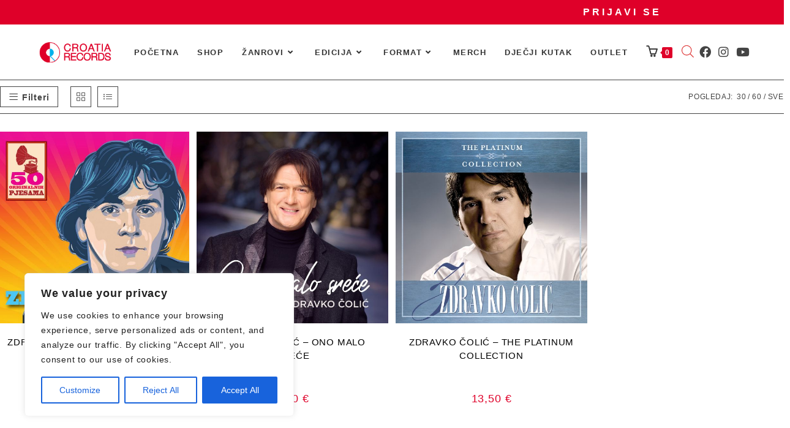

--- FILE ---
content_type: text/html; charset=UTF-8
request_url: https://webshop.crorec.hr/product-tag/zdravko-colic/
body_size: 37843
content:
<!DOCTYPE html>
<html class="html" dir="ltr" lang="hr" prefix="og: https://ogp.me/ns#">
<head>
	<meta charset="UTF-8">
	<link rel="profile" href="https://gmpg.org/xfn/11">

	<title>Zdravko Čolić - Croatia Records</title>
<meta property="og:type" content="object" />
<meta property="og:title" content="Zdravko Čolić" />
<meta property="og:image" content="https://webshop.crorec.hr/wp-content/uploads/2020/10/3850126047352.jpg" />
<meta property="og:image:width" content="600" />
<meta property="og:image:height" content="600" />
<meta property="og:url" content="https://webshop.crorec.hr/product-tag/zdravko-colic/" />
<meta property="og:site_name" content="Croatia Records" />
<meta name="twitter:card" content="summary_large_image" />
<meta name="twitter:title" content="Zdravko Čolić" />
<meta name="twitter:image" content="https://webshop.crorec.hr/wp-content/uploads/2020/10/3850126047352.jpg" />
<meta name="twitter:site" content="@" />
<meta name="twitter:creator" content="@" />

		<!-- All in One SEO 4.9.3 - aioseo.com -->
	<meta name="robots" content="max-image-preview:large" />
	<link rel="canonical" href="https://webshop.crorec.hr/product-tag/zdravko-colic/" />
	<meta name="generator" content="All in One SEO (AIOSEO) 4.9.3" />
		<script type="application/ld+json" class="aioseo-schema">
			{"@context":"https:\/\/schema.org","@graph":[{"@type":"BreadcrumbList","@id":"https:\/\/webshop.crorec.hr\/product-tag\/zdravko-colic\/#breadcrumblist","itemListElement":[{"@type":"ListItem","@id":"https:\/\/webshop.crorec.hr#listItem","position":1,"name":"Home","item":"https:\/\/webshop.crorec.hr","nextItem":{"@type":"ListItem","@id":"https:\/\/webshop.crorec.hr\/trgovina\/#listItem","name":"Trgovina"}},{"@type":"ListItem","@id":"https:\/\/webshop.crorec.hr\/trgovina\/#listItem","position":2,"name":"Trgovina","item":"https:\/\/webshop.crorec.hr\/trgovina\/","nextItem":{"@type":"ListItem","@id":"https:\/\/webshop.crorec.hr\/product-tag\/zdravko-colic\/#listItem","name":"Zdravko \u010coli\u0107"},"previousItem":{"@type":"ListItem","@id":"https:\/\/webshop.crorec.hr#listItem","name":"Home"}},{"@type":"ListItem","@id":"https:\/\/webshop.crorec.hr\/product-tag\/zdravko-colic\/#listItem","position":3,"name":"Zdravko \u010coli\u0107","previousItem":{"@type":"ListItem","@id":"https:\/\/webshop.crorec.hr\/trgovina\/#listItem","name":"Trgovina"}}]},{"@type":"CollectionPage","@id":"https:\/\/webshop.crorec.hr\/product-tag\/zdravko-colic\/#collectionpage","url":"https:\/\/webshop.crorec.hr\/product-tag\/zdravko-colic\/","name":"Zdravko \u010coli\u0107 - Croatia Records","inLanguage":"hr","isPartOf":{"@id":"https:\/\/webshop.crorec.hr\/#website"},"breadcrumb":{"@id":"https:\/\/webshop.crorec.hr\/product-tag\/zdravko-colic\/#breadcrumblist"}},{"@type":"Organization","@id":"https:\/\/webshop.crorec.hr\/#organization","name":"Croatia Records","description":"Webshop","url":"https:\/\/webshop.crorec.hr\/","logo":{"@type":"ImageObject","url":"https:\/\/webshop.crorec.hr\/wp-content\/uploads\/2020\/09\/cropped-CR_logo-1.png","@id":"https:\/\/webshop.crorec.hr\/product-tag\/zdravko-colic\/#organizationLogo","width":340,"height":94},"image":{"@id":"https:\/\/webshop.crorec.hr\/product-tag\/zdravko-colic\/#organizationLogo"}},{"@type":"WebSite","@id":"https:\/\/webshop.crorec.hr\/#website","url":"https:\/\/webshop.crorec.hr\/","name":"Croatia Records","description":"Webshop","inLanguage":"hr","publisher":{"@id":"https:\/\/webshop.crorec.hr\/#organization"}}]}
		</script>
		<!-- All in One SEO -->

<meta name="viewport" content="width=device-width, initial-scale=1"><script>window._wca = window._wca || [];</script>
<link rel='dns-prefetch' href='//stats.wp.com' />
<link rel='dns-prefetch' href='//www.googletagmanager.com' />
<link rel="alternate" type="application/rss+xml" title="Croatia Records &raquo; Kanal" href="https://webshop.crorec.hr/feed/" />
<link rel="alternate" type="application/rss+xml" title="Croatia Records &raquo; Kanal komentara" href="https://webshop.crorec.hr/comments/feed/" />
<link rel="alternate" type="application/rss+xml" title="Croatia Records &raquo; Zdravko Čolić Oznaka kanal" href="https://webshop.crorec.hr/product-tag/zdravko-colic/feed/" />
<style id='wp-img-auto-sizes-contain-inline-css'>
img:is([sizes=auto i],[sizes^="auto," i]){contain-intrinsic-size:3000px 1500px}
/*# sourceURL=wp-img-auto-sizes-contain-inline-css */
</style>
<style id='wp-emoji-styles-inline-css'>

	img.wp-smiley, img.emoji {
		display: inline !important;
		border: none !important;
		box-shadow: none !important;
		height: 1em !important;
		width: 1em !important;
		margin: 0 0.07em !important;
		vertical-align: -0.1em !important;
		background: none !important;
		padding: 0 !important;
	}
/*# sourceURL=wp-emoji-styles-inline-css */
</style>
<link rel='stylesheet' id='wp-block-library-css' href='https://webshop.crorec.hr/wp-includes/css/dist/block-library/style.min.css?ver=6.9' media='all' />
<style id='wp-block-library-theme-inline-css'>
.wp-block-audio :where(figcaption){color:#555;font-size:13px;text-align:center}.is-dark-theme .wp-block-audio :where(figcaption){color:#ffffffa6}.wp-block-audio{margin:0 0 1em}.wp-block-code{border:1px solid #ccc;border-radius:4px;font-family:Menlo,Consolas,monaco,monospace;padding:.8em 1em}.wp-block-embed :where(figcaption){color:#555;font-size:13px;text-align:center}.is-dark-theme .wp-block-embed :where(figcaption){color:#ffffffa6}.wp-block-embed{margin:0 0 1em}.blocks-gallery-caption{color:#555;font-size:13px;text-align:center}.is-dark-theme .blocks-gallery-caption{color:#ffffffa6}:root :where(.wp-block-image figcaption){color:#555;font-size:13px;text-align:center}.is-dark-theme :root :where(.wp-block-image figcaption){color:#ffffffa6}.wp-block-image{margin:0 0 1em}.wp-block-pullquote{border-bottom:4px solid;border-top:4px solid;color:currentColor;margin-bottom:1.75em}.wp-block-pullquote :where(cite),.wp-block-pullquote :where(footer),.wp-block-pullquote__citation{color:currentColor;font-size:.8125em;font-style:normal;text-transform:uppercase}.wp-block-quote{border-left:.25em solid;margin:0 0 1.75em;padding-left:1em}.wp-block-quote cite,.wp-block-quote footer{color:currentColor;font-size:.8125em;font-style:normal;position:relative}.wp-block-quote:where(.has-text-align-right){border-left:none;border-right:.25em solid;padding-left:0;padding-right:1em}.wp-block-quote:where(.has-text-align-center){border:none;padding-left:0}.wp-block-quote.is-large,.wp-block-quote.is-style-large,.wp-block-quote:where(.is-style-plain){border:none}.wp-block-search .wp-block-search__label{font-weight:700}.wp-block-search__button{border:1px solid #ccc;padding:.375em .625em}:where(.wp-block-group.has-background){padding:1.25em 2.375em}.wp-block-separator.has-css-opacity{opacity:.4}.wp-block-separator{border:none;border-bottom:2px solid;margin-left:auto;margin-right:auto}.wp-block-separator.has-alpha-channel-opacity{opacity:1}.wp-block-separator:not(.is-style-wide):not(.is-style-dots){width:100px}.wp-block-separator.has-background:not(.is-style-dots){border-bottom:none;height:1px}.wp-block-separator.has-background:not(.is-style-wide):not(.is-style-dots){height:2px}.wp-block-table{margin:0 0 1em}.wp-block-table td,.wp-block-table th{word-break:normal}.wp-block-table :where(figcaption){color:#555;font-size:13px;text-align:center}.is-dark-theme .wp-block-table :where(figcaption){color:#ffffffa6}.wp-block-video :where(figcaption){color:#555;font-size:13px;text-align:center}.is-dark-theme .wp-block-video :where(figcaption){color:#ffffffa6}.wp-block-video{margin:0 0 1em}:root :where(.wp-block-template-part.has-background){margin-bottom:0;margin-top:0;padding:1.25em 2.375em}
/*# sourceURL=/wp-includes/css/dist/block-library/theme.min.css */
</style>
<style id='classic-theme-styles-inline-css'>
/*! This file is auto-generated */
.wp-block-button__link{color:#fff;background-color:#32373c;border-radius:9999px;box-shadow:none;text-decoration:none;padding:calc(.667em + 2px) calc(1.333em + 2px);font-size:1.125em}.wp-block-file__button{background:#32373c;color:#fff;text-decoration:none}
/*# sourceURL=/wp-includes/css/classic-themes.min.css */
</style>
<link rel='stylesheet' id='aioseo/css/src/vue/standalone/blocks/table-of-contents/global.scss-css' href='https://webshop.crorec.hr/wp-content/plugins/all-in-one-seo-pack/dist/Lite/assets/css/table-of-contents/global.e90f6d47.css?ver=4.9.3' media='all' />
<link rel='stylesheet' id='mediaelement-css' href='https://webshop.crorec.hr/wp-includes/js/mediaelement/mediaelementplayer-legacy.min.css?ver=4.2.17' media='all' />
<link rel='stylesheet' id='wp-mediaelement-css' href='https://webshop.crorec.hr/wp-includes/js/mediaelement/wp-mediaelement.min.css?ver=6.9' media='all' />
<style id='jetpack-sharing-buttons-style-inline-css'>
.jetpack-sharing-buttons__services-list{display:flex;flex-direction:row;flex-wrap:wrap;gap:0;list-style-type:none;margin:5px;padding:0}.jetpack-sharing-buttons__services-list.has-small-icon-size{font-size:12px}.jetpack-sharing-buttons__services-list.has-normal-icon-size{font-size:16px}.jetpack-sharing-buttons__services-list.has-large-icon-size{font-size:24px}.jetpack-sharing-buttons__services-list.has-huge-icon-size{font-size:36px}@media print{.jetpack-sharing-buttons__services-list{display:none!important}}.editor-styles-wrapper .wp-block-jetpack-sharing-buttons{gap:0;padding-inline-start:0}ul.jetpack-sharing-buttons__services-list.has-background{padding:1.25em 2.375em}
/*# sourceURL=https://webshop.crorec.hr/wp-content/plugins/jetpack/_inc/blocks/sharing-buttons/view.css */
</style>
<style id='global-styles-inline-css'>
:root{--wp--preset--aspect-ratio--square: 1;--wp--preset--aspect-ratio--4-3: 4/3;--wp--preset--aspect-ratio--3-4: 3/4;--wp--preset--aspect-ratio--3-2: 3/2;--wp--preset--aspect-ratio--2-3: 2/3;--wp--preset--aspect-ratio--16-9: 16/9;--wp--preset--aspect-ratio--9-16: 9/16;--wp--preset--color--black: #000000;--wp--preset--color--cyan-bluish-gray: #abb8c3;--wp--preset--color--white: #ffffff;--wp--preset--color--pale-pink: #f78da7;--wp--preset--color--vivid-red: #cf2e2e;--wp--preset--color--luminous-vivid-orange: #ff6900;--wp--preset--color--luminous-vivid-amber: #fcb900;--wp--preset--color--light-green-cyan: #7bdcb5;--wp--preset--color--vivid-green-cyan: #00d084;--wp--preset--color--pale-cyan-blue: #8ed1fc;--wp--preset--color--vivid-cyan-blue: #0693e3;--wp--preset--color--vivid-purple: #9b51e0;--wp--preset--gradient--vivid-cyan-blue-to-vivid-purple: linear-gradient(135deg,rgb(6,147,227) 0%,rgb(155,81,224) 100%);--wp--preset--gradient--light-green-cyan-to-vivid-green-cyan: linear-gradient(135deg,rgb(122,220,180) 0%,rgb(0,208,130) 100%);--wp--preset--gradient--luminous-vivid-amber-to-luminous-vivid-orange: linear-gradient(135deg,rgb(252,185,0) 0%,rgb(255,105,0) 100%);--wp--preset--gradient--luminous-vivid-orange-to-vivid-red: linear-gradient(135deg,rgb(255,105,0) 0%,rgb(207,46,46) 100%);--wp--preset--gradient--very-light-gray-to-cyan-bluish-gray: linear-gradient(135deg,rgb(238,238,238) 0%,rgb(169,184,195) 100%);--wp--preset--gradient--cool-to-warm-spectrum: linear-gradient(135deg,rgb(74,234,220) 0%,rgb(151,120,209) 20%,rgb(207,42,186) 40%,rgb(238,44,130) 60%,rgb(251,105,98) 80%,rgb(254,248,76) 100%);--wp--preset--gradient--blush-light-purple: linear-gradient(135deg,rgb(255,206,236) 0%,rgb(152,150,240) 100%);--wp--preset--gradient--blush-bordeaux: linear-gradient(135deg,rgb(254,205,165) 0%,rgb(254,45,45) 50%,rgb(107,0,62) 100%);--wp--preset--gradient--luminous-dusk: linear-gradient(135deg,rgb(255,203,112) 0%,rgb(199,81,192) 50%,rgb(65,88,208) 100%);--wp--preset--gradient--pale-ocean: linear-gradient(135deg,rgb(255,245,203) 0%,rgb(182,227,212) 50%,rgb(51,167,181) 100%);--wp--preset--gradient--electric-grass: linear-gradient(135deg,rgb(202,248,128) 0%,rgb(113,206,126) 100%);--wp--preset--gradient--midnight: linear-gradient(135deg,rgb(2,3,129) 0%,rgb(40,116,252) 100%);--wp--preset--font-size--small: 13px;--wp--preset--font-size--medium: 20px;--wp--preset--font-size--large: 36px;--wp--preset--font-size--x-large: 42px;--wp--preset--spacing--20: 0.44rem;--wp--preset--spacing--30: 0.67rem;--wp--preset--spacing--40: 1rem;--wp--preset--spacing--50: 1.5rem;--wp--preset--spacing--60: 2.25rem;--wp--preset--spacing--70: 3.38rem;--wp--preset--spacing--80: 5.06rem;--wp--preset--shadow--natural: 6px 6px 9px rgba(0, 0, 0, 0.2);--wp--preset--shadow--deep: 12px 12px 50px rgba(0, 0, 0, 0.4);--wp--preset--shadow--sharp: 6px 6px 0px rgba(0, 0, 0, 0.2);--wp--preset--shadow--outlined: 6px 6px 0px -3px rgb(255, 255, 255), 6px 6px rgb(0, 0, 0);--wp--preset--shadow--crisp: 6px 6px 0px rgb(0, 0, 0);}:where(.is-layout-flex){gap: 0.5em;}:where(.is-layout-grid){gap: 0.5em;}body .is-layout-flex{display: flex;}.is-layout-flex{flex-wrap: wrap;align-items: center;}.is-layout-flex > :is(*, div){margin: 0;}body .is-layout-grid{display: grid;}.is-layout-grid > :is(*, div){margin: 0;}:where(.wp-block-columns.is-layout-flex){gap: 2em;}:where(.wp-block-columns.is-layout-grid){gap: 2em;}:where(.wp-block-post-template.is-layout-flex){gap: 1.25em;}:where(.wp-block-post-template.is-layout-grid){gap: 1.25em;}.has-black-color{color: var(--wp--preset--color--black) !important;}.has-cyan-bluish-gray-color{color: var(--wp--preset--color--cyan-bluish-gray) !important;}.has-white-color{color: var(--wp--preset--color--white) !important;}.has-pale-pink-color{color: var(--wp--preset--color--pale-pink) !important;}.has-vivid-red-color{color: var(--wp--preset--color--vivid-red) !important;}.has-luminous-vivid-orange-color{color: var(--wp--preset--color--luminous-vivid-orange) !important;}.has-luminous-vivid-amber-color{color: var(--wp--preset--color--luminous-vivid-amber) !important;}.has-light-green-cyan-color{color: var(--wp--preset--color--light-green-cyan) !important;}.has-vivid-green-cyan-color{color: var(--wp--preset--color--vivid-green-cyan) !important;}.has-pale-cyan-blue-color{color: var(--wp--preset--color--pale-cyan-blue) !important;}.has-vivid-cyan-blue-color{color: var(--wp--preset--color--vivid-cyan-blue) !important;}.has-vivid-purple-color{color: var(--wp--preset--color--vivid-purple) !important;}.has-black-background-color{background-color: var(--wp--preset--color--black) !important;}.has-cyan-bluish-gray-background-color{background-color: var(--wp--preset--color--cyan-bluish-gray) !important;}.has-white-background-color{background-color: var(--wp--preset--color--white) !important;}.has-pale-pink-background-color{background-color: var(--wp--preset--color--pale-pink) !important;}.has-vivid-red-background-color{background-color: var(--wp--preset--color--vivid-red) !important;}.has-luminous-vivid-orange-background-color{background-color: var(--wp--preset--color--luminous-vivid-orange) !important;}.has-luminous-vivid-amber-background-color{background-color: var(--wp--preset--color--luminous-vivid-amber) !important;}.has-light-green-cyan-background-color{background-color: var(--wp--preset--color--light-green-cyan) !important;}.has-vivid-green-cyan-background-color{background-color: var(--wp--preset--color--vivid-green-cyan) !important;}.has-pale-cyan-blue-background-color{background-color: var(--wp--preset--color--pale-cyan-blue) !important;}.has-vivid-cyan-blue-background-color{background-color: var(--wp--preset--color--vivid-cyan-blue) !important;}.has-vivid-purple-background-color{background-color: var(--wp--preset--color--vivid-purple) !important;}.has-black-border-color{border-color: var(--wp--preset--color--black) !important;}.has-cyan-bluish-gray-border-color{border-color: var(--wp--preset--color--cyan-bluish-gray) !important;}.has-white-border-color{border-color: var(--wp--preset--color--white) !important;}.has-pale-pink-border-color{border-color: var(--wp--preset--color--pale-pink) !important;}.has-vivid-red-border-color{border-color: var(--wp--preset--color--vivid-red) !important;}.has-luminous-vivid-orange-border-color{border-color: var(--wp--preset--color--luminous-vivid-orange) !important;}.has-luminous-vivid-amber-border-color{border-color: var(--wp--preset--color--luminous-vivid-amber) !important;}.has-light-green-cyan-border-color{border-color: var(--wp--preset--color--light-green-cyan) !important;}.has-vivid-green-cyan-border-color{border-color: var(--wp--preset--color--vivid-green-cyan) !important;}.has-pale-cyan-blue-border-color{border-color: var(--wp--preset--color--pale-cyan-blue) !important;}.has-vivid-cyan-blue-border-color{border-color: var(--wp--preset--color--vivid-cyan-blue) !important;}.has-vivid-purple-border-color{border-color: var(--wp--preset--color--vivid-purple) !important;}.has-vivid-cyan-blue-to-vivid-purple-gradient-background{background: var(--wp--preset--gradient--vivid-cyan-blue-to-vivid-purple) !important;}.has-light-green-cyan-to-vivid-green-cyan-gradient-background{background: var(--wp--preset--gradient--light-green-cyan-to-vivid-green-cyan) !important;}.has-luminous-vivid-amber-to-luminous-vivid-orange-gradient-background{background: var(--wp--preset--gradient--luminous-vivid-amber-to-luminous-vivid-orange) !important;}.has-luminous-vivid-orange-to-vivid-red-gradient-background{background: var(--wp--preset--gradient--luminous-vivid-orange-to-vivid-red) !important;}.has-very-light-gray-to-cyan-bluish-gray-gradient-background{background: var(--wp--preset--gradient--very-light-gray-to-cyan-bluish-gray) !important;}.has-cool-to-warm-spectrum-gradient-background{background: var(--wp--preset--gradient--cool-to-warm-spectrum) !important;}.has-blush-light-purple-gradient-background{background: var(--wp--preset--gradient--blush-light-purple) !important;}.has-blush-bordeaux-gradient-background{background: var(--wp--preset--gradient--blush-bordeaux) !important;}.has-luminous-dusk-gradient-background{background: var(--wp--preset--gradient--luminous-dusk) !important;}.has-pale-ocean-gradient-background{background: var(--wp--preset--gradient--pale-ocean) !important;}.has-electric-grass-gradient-background{background: var(--wp--preset--gradient--electric-grass) !important;}.has-midnight-gradient-background{background: var(--wp--preset--gradient--midnight) !important;}.has-small-font-size{font-size: var(--wp--preset--font-size--small) !important;}.has-medium-font-size{font-size: var(--wp--preset--font-size--medium) !important;}.has-large-font-size{font-size: var(--wp--preset--font-size--large) !important;}.has-x-large-font-size{font-size: var(--wp--preset--font-size--x-large) !important;}
:where(.wp-block-post-template.is-layout-flex){gap: 1.25em;}:where(.wp-block-post-template.is-layout-grid){gap: 1.25em;}
:where(.wp-block-term-template.is-layout-flex){gap: 1.25em;}:where(.wp-block-term-template.is-layout-grid){gap: 1.25em;}
:where(.wp-block-columns.is-layout-flex){gap: 2em;}:where(.wp-block-columns.is-layout-grid){gap: 2em;}
:root :where(.wp-block-pullquote){font-size: 1.5em;line-height: 1.6;}
/*# sourceURL=global-styles-inline-css */
</style>
<link rel='stylesheet' id='mpfe_front_style-css' href='https://webshop.crorec.hr/wp-content/plugins/music-player-for-elementor/css/mpfe-front-style.css?ver=2.5' media='all' />
<link rel='stylesheet' id='font-awesome-5.15.1-css' href='https://webshop.crorec.hr/wp-content/plugins/music-player-for-elementor/assets/fontawesome-free-5.15.1/css/all.min.css?ver=5.15.1' media='all' />
<link rel='stylesheet' id='swp-icomoon-beatport-css' href='https://webshop.crorec.hr/wp-content/plugins/music-player-for-elementor/assets/swp-icomoon-beatport/style.css?ver=2.5' media='all' />
<link rel='stylesheet' id='advanced-flat-rate-shipping-for-woocommerce-css' href='https://webshop.crorec.hr/wp-content/plugins/woo-extra-flat-rate/public/css/advanced-flat-rate-shipping-for-woocommerce-public.css?ver=v4.4.3' media='all' />
<link rel='stylesheet' id='font-awesome-min-css' href='https://webshop.crorec.hr/wp-content/plugins/woo-extra-flat-rate/public/css/font-awesome.min.css?ver=v4.4.3' media='all' />
<link rel='stylesheet' id='woo-product-category-discount-css' href='https://webshop.crorec.hr/wp-content/plugins/woo-product-category-discount/public/css/woo-product-category-discount-public.css?ver=5.15' media='all' />
<style id='woocommerce-inline-inline-css'>
.woocommerce form .form-row .required { visibility: visible; }
/*# sourceURL=woocommerce-inline-inline-css */
</style>
<link rel='stylesheet' id='dgwt-wcas-style-css' href='https://webshop.crorec.hr/wp-content/plugins/ajax-search-for-woocommerce/assets/css/style.min.css?ver=1.32.2' media='all' />
<link rel='stylesheet' id='oceanwp-woo-mini-cart-css' href='https://webshop.crorec.hr/wp-content/themes/oceanwp/assets/css/woo/woo-mini-cart.min.css?ver=6.9' media='all' />
<link rel='stylesheet' id='font-awesome-css' href='https://webshop.crorec.hr/wp-content/themes/oceanwp/assets/fonts/fontawesome/css/all.min.css?ver=5.15.1' media='all' />
<link rel='stylesheet' id='simple-line-icons-css' href='https://webshop.crorec.hr/wp-content/themes/oceanwp/assets/css/third/simple-line-icons.min.css?ver=2.4.0' media='all' />
<link rel='stylesheet' id='oceanwp-style-css' href='https://webshop.crorec.hr/wp-content/themes/oceanwp/assets/css/style.min.css?ver=3.3.6' media='all' />
<link rel='stylesheet' id='woo-product-widgets-for-elementor-css' href='https://webshop.crorec.hr/wp-content/plugins/woo-products-widgets-for-elementor/assets/css/woo-products-widgets.css?ver=2.0.0' media='all' />
<style id='woo-product-widgets-for-elementor-inline-css'>
@font-face {
			font-family: "WooCommerce";
			src: url("https://webshop.crorec.hr/wp-content/plugins/woocommerce/assets/fonts/WooCommerce.eot");
			src: url("https://webshop.crorec.hr/wp-content/plugins/woocommerce/assets/fonts/WooCommerce.eot?#iefix") format("embedded-opentype"),
				url("https://webshop.crorec.hr/wp-content/plugins/woocommerce/assets/fonts/WooCommerce.woff") format("woff"),
				url("https://webshop.crorec.hr/wp-content/plugins/woocommerce/assets/fonts/WooCommerce.ttf") format("truetype"),
				url("https://webshop.crorec.hr/wp-content/plugins/woocommerce/assets/fonts/WooCommerce.svg#WooCommerce") format("svg");
			font-weight: normal;
			font-style: normal;
			}
/*# sourceURL=woo-product-widgets-for-elementor-inline-css */
</style>
<link rel='stylesheet' id='oceanwp-woocommerce-css' href='https://webshop.crorec.hr/wp-content/themes/oceanwp/assets/css/woo/woocommerce.min.css?ver=6.9' media='all' />
<link rel='stylesheet' id='oceanwp-woo-star-font-css' href='https://webshop.crorec.hr/wp-content/themes/oceanwp/assets/css/woo/woo-star-font.min.css?ver=6.9' media='all' />
<link rel='stylesheet' id='oceanwp-woo-hover-style-css' href='https://webshop.crorec.hr/wp-content/themes/oceanwp/assets/css/woo/hover-style.min.css?ver=6.9' media='all' />
<link rel='stylesheet' id='oceanwp-woo-quick-view-css' href='https://webshop.crorec.hr/wp-content/themes/oceanwp/assets/css/woo/woo-quick-view.min.css?ver=6.9' media='all' />
<link rel='stylesheet' id='oe-widgets-style-css' href='https://webshop.crorec.hr/wp-content/plugins/ocean-extra/assets/css/widgets.css?ver=6.9' media='all' />
<script type="text/template" id="tmpl-variation-template">
	<div class="woocommerce-variation-description">{{{ data.variation.variation_description }}}</div>
	<div class="woocommerce-variation-price">{{{ data.variation.price_html }}}</div>
	<div class="woocommerce-variation-availability">{{{ data.variation.availability_html }}}</div>
</script>
<script type="text/template" id="tmpl-unavailable-variation-template">
	<p role="alert">Oprostite ali ovaj proizvod nije dostupan. Molimo izaberite drugu kombinaciju.</p>
</script>
<script id="cookie-law-info-js-extra">
var _ckyConfig = {"_ipData":[],"_assetsURL":"https://webshop.crorec.hr/wp-content/plugins/cookie-law-info/lite/frontend/images/","_publicURL":"https://webshop.crorec.hr","_expiry":"365","_categories":[{"name":"Necessary","slug":"necessary","isNecessary":true,"ccpaDoNotSell":true,"cookies":[],"active":true,"defaultConsent":{"gdpr":true,"ccpa":true}},{"name":"Functional","slug":"functional","isNecessary":false,"ccpaDoNotSell":true,"cookies":[],"active":true,"defaultConsent":{"gdpr":false,"ccpa":false}},{"name":"Analytics","slug":"analytics","isNecessary":false,"ccpaDoNotSell":true,"cookies":[],"active":true,"defaultConsent":{"gdpr":false,"ccpa":false}},{"name":"Performance","slug":"performance","isNecessary":false,"ccpaDoNotSell":true,"cookies":[],"active":true,"defaultConsent":{"gdpr":false,"ccpa":false}},{"name":"Advertisement","slug":"advertisement","isNecessary":false,"ccpaDoNotSell":true,"cookies":[],"active":true,"defaultConsent":{"gdpr":false,"ccpa":false}}],"_activeLaw":"gdpr","_rootDomain":"","_block":"1","_showBanner":"1","_bannerConfig":{"settings":{"type":"box","preferenceCenterType":"popup","position":"bottom-left","applicableLaw":"gdpr"},"behaviours":{"reloadBannerOnAccept":false,"loadAnalyticsByDefault":false,"animations":{"onLoad":"animate","onHide":"sticky"}},"config":{"revisitConsent":{"status":true,"tag":"revisit-consent","position":"bottom-left","meta":{"url":"#"},"styles":{"background-color":"#0056A7"},"elements":{"title":{"type":"text","tag":"revisit-consent-title","status":true,"styles":{"color":"#0056a7"}}}},"preferenceCenter":{"toggle":{"status":true,"tag":"detail-category-toggle","type":"toggle","states":{"active":{"styles":{"background-color":"#1863DC"}},"inactive":{"styles":{"background-color":"#D0D5D2"}}}}},"categoryPreview":{"status":false,"toggle":{"status":true,"tag":"detail-category-preview-toggle","type":"toggle","states":{"active":{"styles":{"background-color":"#1863DC"}},"inactive":{"styles":{"background-color":"#D0D5D2"}}}}},"videoPlaceholder":{"status":true,"styles":{"background-color":"#000000","border-color":"#000000","color":"#ffffff"}},"readMore":{"status":false,"tag":"readmore-button","type":"link","meta":{"noFollow":true,"newTab":true},"styles":{"color":"#1863DC","background-color":"transparent","border-color":"transparent"}},"showMore":{"status":true,"tag":"show-desc-button","type":"button","styles":{"color":"#1863DC"}},"showLess":{"status":true,"tag":"hide-desc-button","type":"button","styles":{"color":"#1863DC"}},"alwaysActive":{"status":true,"tag":"always-active","styles":{"color":"#008000"}},"manualLinks":{"status":true,"tag":"manual-links","type":"link","styles":{"color":"#1863DC"}},"auditTable":{"status":true},"optOption":{"status":true,"toggle":{"status":true,"tag":"optout-option-toggle","type":"toggle","states":{"active":{"styles":{"background-color":"#1863dc"}},"inactive":{"styles":{"background-color":"#FFFFFF"}}}}}}},"_version":"3.3.9.1","_logConsent":"1","_tags":[{"tag":"accept-button","styles":{"color":"#FFFFFF","background-color":"#1863DC","border-color":"#1863DC"}},{"tag":"reject-button","styles":{"color":"#1863DC","background-color":"transparent","border-color":"#1863DC"}},{"tag":"settings-button","styles":{"color":"#1863DC","background-color":"transparent","border-color":"#1863DC"}},{"tag":"readmore-button","styles":{"color":"#1863DC","background-color":"transparent","border-color":"transparent"}},{"tag":"donotsell-button","styles":{"color":"#1863DC","background-color":"transparent","border-color":"transparent"}},{"tag":"show-desc-button","styles":{"color":"#1863DC"}},{"tag":"hide-desc-button","styles":{"color":"#1863DC"}},{"tag":"cky-always-active","styles":[]},{"tag":"cky-link","styles":[]},{"tag":"accept-button","styles":{"color":"#FFFFFF","background-color":"#1863DC","border-color":"#1863DC"}},{"tag":"revisit-consent","styles":{"background-color":"#0056A7"}}],"_shortCodes":[{"key":"cky_readmore","content":"\u003Ca href=\"#\" class=\"cky-policy\" aria-label=\"Cookie Policy\" target=\"_blank\" rel=\"noopener\" data-cky-tag=\"readmore-button\"\u003ECookie Policy\u003C/a\u003E","tag":"readmore-button","status":false,"attributes":{"rel":"nofollow","target":"_blank"}},{"key":"cky_show_desc","content":"\u003Cbutton class=\"cky-show-desc-btn\" data-cky-tag=\"show-desc-button\" aria-label=\"Show more\"\u003EShow more\u003C/button\u003E","tag":"show-desc-button","status":true,"attributes":[]},{"key":"cky_hide_desc","content":"\u003Cbutton class=\"cky-show-desc-btn\" data-cky-tag=\"hide-desc-button\" aria-label=\"Show less\"\u003EShow less\u003C/button\u003E","tag":"hide-desc-button","status":true,"attributes":[]},{"key":"cky_optout_show_desc","content":"[cky_optout_show_desc]","tag":"optout-show-desc-button","status":true,"attributes":[]},{"key":"cky_optout_hide_desc","content":"[cky_optout_hide_desc]","tag":"optout-hide-desc-button","status":true,"attributes":[]},{"key":"cky_category_toggle_label","content":"[cky_{{status}}_category_label] [cky_preference_{{category_slug}}_title]","tag":"","status":true,"attributes":[]},{"key":"cky_enable_category_label","content":"Enable","tag":"","status":true,"attributes":[]},{"key":"cky_disable_category_label","content":"Disable","tag":"","status":true,"attributes":[]},{"key":"cky_video_placeholder","content":"\u003Cdiv class=\"video-placeholder-normal\" data-cky-tag=\"video-placeholder\" id=\"[UNIQUEID]\"\u003E\u003Cp class=\"video-placeholder-text-normal\" data-cky-tag=\"placeholder-title\"\u003EPlease accept cookies to access this content\u003C/p\u003E\u003C/div\u003E","tag":"","status":true,"attributes":[]},{"key":"cky_enable_optout_label","content":"Enable","tag":"","status":true,"attributes":[]},{"key":"cky_disable_optout_label","content":"Disable","tag":"","status":true,"attributes":[]},{"key":"cky_optout_toggle_label","content":"[cky_{{status}}_optout_label] [cky_optout_option_title]","tag":"","status":true,"attributes":[]},{"key":"cky_optout_option_title","content":"Do Not Sell or Share My Personal Information","tag":"","status":true,"attributes":[]},{"key":"cky_optout_close_label","content":"Close","tag":"","status":true,"attributes":[]},{"key":"cky_preference_close_label","content":"Close","tag":"","status":true,"attributes":[]}],"_rtl":"","_language":"hr","_providersToBlock":[]};
var _ckyStyles = {"css":".cky-overlay{background: #000000; opacity: 0.4; position: fixed; top: 0; left: 0; width: 100%; height: 100%; z-index: 99999999;}.cky-hide{display: none;}.cky-btn-revisit-wrapper{display: flex; align-items: center; justify-content: center; background: #0056a7; width: 45px; height: 45px; border-radius: 50%; position: fixed; z-index: 999999; cursor: pointer;}.cky-revisit-bottom-left{bottom: 15px; left: 15px;}.cky-revisit-bottom-right{bottom: 15px; right: 15px;}.cky-btn-revisit-wrapper .cky-btn-revisit{display: flex; align-items: center; justify-content: center; background: none; border: none; cursor: pointer; position: relative; margin: 0; padding: 0;}.cky-btn-revisit-wrapper .cky-btn-revisit img{max-width: fit-content; margin: 0; height: 30px; width: 30px;}.cky-revisit-bottom-left:hover::before{content: attr(data-tooltip); position: absolute; background: #4e4b66; color: #ffffff; left: calc(100% + 7px); font-size: 12px; line-height: 16px; width: max-content; padding: 4px 8px; border-radius: 4px;}.cky-revisit-bottom-left:hover::after{position: absolute; content: \"\"; border: 5px solid transparent; left: calc(100% + 2px); border-left-width: 0; border-right-color: #4e4b66;}.cky-revisit-bottom-right:hover::before{content: attr(data-tooltip); position: absolute; background: #4e4b66; color: #ffffff; right: calc(100% + 7px); font-size: 12px; line-height: 16px; width: max-content; padding: 4px 8px; border-radius: 4px;}.cky-revisit-bottom-right:hover::after{position: absolute; content: \"\"; border: 5px solid transparent; right: calc(100% + 2px); border-right-width: 0; border-left-color: #4e4b66;}.cky-revisit-hide{display: none;}.cky-consent-container{position: fixed; width: 440px; box-sizing: border-box; z-index: 9999999; border-radius: 6px;}.cky-consent-container .cky-consent-bar{background: #ffffff; border: 1px solid; padding: 20px 26px; box-shadow: 0 -1px 10px 0 #acabab4d; border-radius: 6px;}.cky-box-bottom-left{bottom: 40px; left: 40px;}.cky-box-bottom-right{bottom: 40px; right: 40px;}.cky-box-top-left{top: 40px; left: 40px;}.cky-box-top-right{top: 40px; right: 40px;}.cky-custom-brand-logo-wrapper .cky-custom-brand-logo{width: 100px; height: auto; margin: 0 0 12px 0;}.cky-notice .cky-title{color: #212121; font-weight: 700; font-size: 18px; line-height: 24px; margin: 0 0 12px 0;}.cky-notice-des *,.cky-preference-content-wrapper *,.cky-accordion-header-des *,.cky-gpc-wrapper .cky-gpc-desc *{font-size: 14px;}.cky-notice-des{color: #212121; font-size: 14px; line-height: 24px; font-weight: 400;}.cky-notice-des img{height: 25px; width: 25px;}.cky-consent-bar .cky-notice-des p,.cky-gpc-wrapper .cky-gpc-desc p,.cky-preference-body-wrapper .cky-preference-content-wrapper p,.cky-accordion-header-wrapper .cky-accordion-header-des p,.cky-cookie-des-table li div:last-child p{color: inherit; margin-top: 0; overflow-wrap: break-word;}.cky-notice-des P:last-child,.cky-preference-content-wrapper p:last-child,.cky-cookie-des-table li div:last-child p:last-child,.cky-gpc-wrapper .cky-gpc-desc p:last-child{margin-bottom: 0;}.cky-notice-des a.cky-policy,.cky-notice-des button.cky-policy{font-size: 14px; color: #1863dc; white-space: nowrap; cursor: pointer; background: transparent; border: 1px solid; text-decoration: underline;}.cky-notice-des button.cky-policy{padding: 0;}.cky-notice-des a.cky-policy:focus-visible,.cky-notice-des button.cky-policy:focus-visible,.cky-preference-content-wrapper .cky-show-desc-btn:focus-visible,.cky-accordion-header .cky-accordion-btn:focus-visible,.cky-preference-header .cky-btn-close:focus-visible,.cky-switch input[type=\"checkbox\"]:focus-visible,.cky-footer-wrapper a:focus-visible,.cky-btn:focus-visible{outline: 2px solid #1863dc; outline-offset: 2px;}.cky-btn:focus:not(:focus-visible),.cky-accordion-header .cky-accordion-btn:focus:not(:focus-visible),.cky-preference-content-wrapper .cky-show-desc-btn:focus:not(:focus-visible),.cky-btn-revisit-wrapper .cky-btn-revisit:focus:not(:focus-visible),.cky-preference-header .cky-btn-close:focus:not(:focus-visible),.cky-consent-bar .cky-banner-btn-close:focus:not(:focus-visible){outline: 0;}button.cky-show-desc-btn:not(:hover):not(:active){color: #1863dc; background: transparent;}button.cky-accordion-btn:not(:hover):not(:active),button.cky-banner-btn-close:not(:hover):not(:active),button.cky-btn-revisit:not(:hover):not(:active),button.cky-btn-close:not(:hover):not(:active){background: transparent;}.cky-consent-bar button:hover,.cky-modal.cky-modal-open button:hover,.cky-consent-bar button:focus,.cky-modal.cky-modal-open button:focus{text-decoration: none;}.cky-notice-btn-wrapper{display: flex; justify-content: flex-start; align-items: center; flex-wrap: wrap; margin-top: 16px;}.cky-notice-btn-wrapper .cky-btn{text-shadow: none; box-shadow: none;}.cky-btn{flex: auto; max-width: 100%; font-size: 14px; font-family: inherit; line-height: 24px; padding: 8px; font-weight: 500; margin: 0 8px 0 0; border-radius: 2px; cursor: pointer; text-align: center; text-transform: none; min-height: 0;}.cky-btn:hover{opacity: 0.8;}.cky-btn-customize{color: #1863dc; background: transparent; border: 2px solid #1863dc;}.cky-btn-reject{color: #1863dc; background: transparent; border: 2px solid #1863dc;}.cky-btn-accept{background: #1863dc; color: #ffffff; border: 2px solid #1863dc;}.cky-btn:last-child{margin-right: 0;}@media (max-width: 576px){.cky-box-bottom-left{bottom: 0; left: 0;}.cky-box-bottom-right{bottom: 0; right: 0;}.cky-box-top-left{top: 0; left: 0;}.cky-box-top-right{top: 0; right: 0;}}@media (max-width: 440px){.cky-box-bottom-left, .cky-box-bottom-right, .cky-box-top-left, .cky-box-top-right{width: 100%; max-width: 100%;}.cky-consent-container .cky-consent-bar{padding: 20px 0;}.cky-custom-brand-logo-wrapper, .cky-notice .cky-title, .cky-notice-des, .cky-notice-btn-wrapper{padding: 0 24px;}.cky-notice-des{max-height: 40vh; overflow-y: scroll;}.cky-notice-btn-wrapper{flex-direction: column; margin-top: 0;}.cky-btn{width: 100%; margin: 10px 0 0 0;}.cky-notice-btn-wrapper .cky-btn-customize{order: 2;}.cky-notice-btn-wrapper .cky-btn-reject{order: 3;}.cky-notice-btn-wrapper .cky-btn-accept{order: 1; margin-top: 16px;}}@media (max-width: 352px){.cky-notice .cky-title{font-size: 16px;}.cky-notice-des *{font-size: 12px;}.cky-notice-des, .cky-btn{font-size: 12px;}}.cky-modal.cky-modal-open{display: flex; visibility: visible; -webkit-transform: translate(-50%, -50%); -moz-transform: translate(-50%, -50%); -ms-transform: translate(-50%, -50%); -o-transform: translate(-50%, -50%); transform: translate(-50%, -50%); top: 50%; left: 50%; transition: all 1s ease;}.cky-modal{box-shadow: 0 32px 68px rgba(0, 0, 0, 0.3); margin: 0 auto; position: fixed; max-width: 100%; background: #ffffff; top: 50%; box-sizing: border-box; border-radius: 6px; z-index: 999999999; color: #212121; -webkit-transform: translate(-50%, 100%); -moz-transform: translate(-50%, 100%); -ms-transform: translate(-50%, 100%); -o-transform: translate(-50%, 100%); transform: translate(-50%, 100%); visibility: hidden; transition: all 0s ease;}.cky-preference-center{max-height: 79vh; overflow: hidden; width: 845px; overflow: hidden; flex: 1 1 0; display: flex; flex-direction: column; border-radius: 6px;}.cky-preference-header{display: flex; align-items: center; justify-content: space-between; padding: 22px 24px; border-bottom: 1px solid;}.cky-preference-header .cky-preference-title{font-size: 18px; font-weight: 700; line-height: 24px;}.cky-preference-header .cky-btn-close{margin: 0; cursor: pointer; vertical-align: middle; padding: 0; background: none; border: none; width: auto; height: auto; min-height: 0; line-height: 0; text-shadow: none; box-shadow: none;}.cky-preference-header .cky-btn-close img{margin: 0; height: 10px; width: 10px;}.cky-preference-body-wrapper{padding: 0 24px; flex: 1; overflow: auto; box-sizing: border-box;}.cky-preference-content-wrapper,.cky-gpc-wrapper .cky-gpc-desc{font-size: 14px; line-height: 24px; font-weight: 400; padding: 12px 0;}.cky-preference-content-wrapper{border-bottom: 1px solid;}.cky-preference-content-wrapper img{height: 25px; width: 25px;}.cky-preference-content-wrapper .cky-show-desc-btn{font-size: 14px; font-family: inherit; color: #1863dc; text-decoration: none; line-height: 24px; padding: 0; margin: 0; white-space: nowrap; cursor: pointer; background: transparent; border-color: transparent; text-transform: none; min-height: 0; text-shadow: none; box-shadow: none;}.cky-accordion-wrapper{margin-bottom: 10px;}.cky-accordion{border-bottom: 1px solid;}.cky-accordion:last-child{border-bottom: none;}.cky-accordion .cky-accordion-item{display: flex; margin-top: 10px;}.cky-accordion .cky-accordion-body{display: none;}.cky-accordion.cky-accordion-active .cky-accordion-body{display: block; padding: 0 22px; margin-bottom: 16px;}.cky-accordion-header-wrapper{cursor: pointer; width: 100%;}.cky-accordion-item .cky-accordion-header{display: flex; justify-content: space-between; align-items: center;}.cky-accordion-header .cky-accordion-btn{font-size: 16px; font-family: inherit; color: #212121; line-height: 24px; background: none; border: none; font-weight: 700; padding: 0; margin: 0; cursor: pointer; text-transform: none; min-height: 0; text-shadow: none; box-shadow: none;}.cky-accordion-header .cky-always-active{color: #008000; font-weight: 600; line-height: 24px; font-size: 14px;}.cky-accordion-header-des{font-size: 14px; line-height: 24px; margin: 10px 0 16px 0;}.cky-accordion-chevron{margin-right: 22px; position: relative; cursor: pointer;}.cky-accordion-chevron-hide{display: none;}.cky-accordion .cky-accordion-chevron i::before{content: \"\"; position: absolute; border-right: 1.4px solid; border-bottom: 1.4px solid; border-color: inherit; height: 6px; width: 6px; -webkit-transform: rotate(-45deg); -moz-transform: rotate(-45deg); -ms-transform: rotate(-45deg); -o-transform: rotate(-45deg); transform: rotate(-45deg); transition: all 0.2s ease-in-out; top: 8px;}.cky-accordion.cky-accordion-active .cky-accordion-chevron i::before{-webkit-transform: rotate(45deg); -moz-transform: rotate(45deg); -ms-transform: rotate(45deg); -o-transform: rotate(45deg); transform: rotate(45deg);}.cky-audit-table{background: #f4f4f4; border-radius: 6px;}.cky-audit-table .cky-empty-cookies-text{color: inherit; font-size: 12px; line-height: 24px; margin: 0; padding: 10px;}.cky-audit-table .cky-cookie-des-table{font-size: 12px; line-height: 24px; font-weight: normal; padding: 15px 10px; border-bottom: 1px solid; border-bottom-color: inherit; margin: 0;}.cky-audit-table .cky-cookie-des-table:last-child{border-bottom: none;}.cky-audit-table .cky-cookie-des-table li{list-style-type: none; display: flex; padding: 3px 0;}.cky-audit-table .cky-cookie-des-table li:first-child{padding-top: 0;}.cky-cookie-des-table li div:first-child{width: 100px; font-weight: 600; word-break: break-word; word-wrap: break-word;}.cky-cookie-des-table li div:last-child{flex: 1; word-break: break-word; word-wrap: break-word; margin-left: 8px;}.cky-footer-shadow{display: block; width: 100%; height: 40px; background: linear-gradient(180deg, rgba(255, 255, 255, 0) 0%, #ffffff 100%); position: absolute; bottom: calc(100% - 1px);}.cky-footer-wrapper{position: relative;}.cky-prefrence-btn-wrapper{display: flex; flex-wrap: wrap; align-items: center; justify-content: center; padding: 22px 24px; border-top: 1px solid;}.cky-prefrence-btn-wrapper .cky-btn{flex: auto; max-width: 100%; text-shadow: none; box-shadow: none;}.cky-btn-preferences{color: #1863dc; background: transparent; border: 2px solid #1863dc;}.cky-preference-header,.cky-preference-body-wrapper,.cky-preference-content-wrapper,.cky-accordion-wrapper,.cky-accordion,.cky-accordion-wrapper,.cky-footer-wrapper,.cky-prefrence-btn-wrapper{border-color: inherit;}@media (max-width: 845px){.cky-modal{max-width: calc(100% - 16px);}}@media (max-width: 576px){.cky-modal{max-width: 100%;}.cky-preference-center{max-height: 100vh;}.cky-prefrence-btn-wrapper{flex-direction: column;}.cky-accordion.cky-accordion-active .cky-accordion-body{padding-right: 0;}.cky-prefrence-btn-wrapper .cky-btn{width: 100%; margin: 10px 0 0 0;}.cky-prefrence-btn-wrapper .cky-btn-reject{order: 3;}.cky-prefrence-btn-wrapper .cky-btn-accept{order: 1; margin-top: 0;}.cky-prefrence-btn-wrapper .cky-btn-preferences{order: 2;}}@media (max-width: 425px){.cky-accordion-chevron{margin-right: 15px;}.cky-notice-btn-wrapper{margin-top: 0;}.cky-accordion.cky-accordion-active .cky-accordion-body{padding: 0 15px;}}@media (max-width: 352px){.cky-preference-header .cky-preference-title{font-size: 16px;}.cky-preference-header{padding: 16px 24px;}.cky-preference-content-wrapper *, .cky-accordion-header-des *{font-size: 12px;}.cky-preference-content-wrapper, .cky-preference-content-wrapper .cky-show-more, .cky-accordion-header .cky-always-active, .cky-accordion-header-des, .cky-preference-content-wrapper .cky-show-desc-btn, .cky-notice-des a.cky-policy{font-size: 12px;}.cky-accordion-header .cky-accordion-btn{font-size: 14px;}}.cky-switch{display: flex;}.cky-switch input[type=\"checkbox\"]{position: relative; width: 44px; height: 24px; margin: 0; background: #d0d5d2; -webkit-appearance: none; border-radius: 50px; cursor: pointer; outline: 0; border: none; top: 0;}.cky-switch input[type=\"checkbox\"]:checked{background: #1863dc;}.cky-switch input[type=\"checkbox\"]:before{position: absolute; content: \"\"; height: 20px; width: 20px; left: 2px; bottom: 2px; border-radius: 50%; background-color: white; -webkit-transition: 0.4s; transition: 0.4s; margin: 0;}.cky-switch input[type=\"checkbox\"]:after{display: none;}.cky-switch input[type=\"checkbox\"]:checked:before{-webkit-transform: translateX(20px); -ms-transform: translateX(20px); transform: translateX(20px);}@media (max-width: 425px){.cky-switch input[type=\"checkbox\"]{width: 38px; height: 21px;}.cky-switch input[type=\"checkbox\"]:before{height: 17px; width: 17px;}.cky-switch input[type=\"checkbox\"]:checked:before{-webkit-transform: translateX(17px); -ms-transform: translateX(17px); transform: translateX(17px);}}.cky-consent-bar .cky-banner-btn-close{position: absolute; right: 9px; top: 5px; background: none; border: none; cursor: pointer; padding: 0; margin: 0; min-height: 0; line-height: 0; height: auto; width: auto; text-shadow: none; box-shadow: none;}.cky-consent-bar .cky-banner-btn-close img{height: 9px; width: 9px; margin: 0;}.cky-notice-group{font-size: 14px; line-height: 24px; font-weight: 400; color: #212121;}.cky-notice-btn-wrapper .cky-btn-do-not-sell{font-size: 14px; line-height: 24px; padding: 6px 0; margin: 0; font-weight: 500; background: none; border-radius: 2px; border: none; cursor: pointer; text-align: left; color: #1863dc; background: transparent; border-color: transparent; box-shadow: none; text-shadow: none;}.cky-consent-bar .cky-banner-btn-close:focus-visible,.cky-notice-btn-wrapper .cky-btn-do-not-sell:focus-visible,.cky-opt-out-btn-wrapper .cky-btn:focus-visible,.cky-opt-out-checkbox-wrapper input[type=\"checkbox\"].cky-opt-out-checkbox:focus-visible{outline: 2px solid #1863dc; outline-offset: 2px;}@media (max-width: 440px){.cky-consent-container{width: 100%;}}@media (max-width: 352px){.cky-notice-des a.cky-policy, .cky-notice-btn-wrapper .cky-btn-do-not-sell{font-size: 12px;}}.cky-opt-out-wrapper{padding: 12px 0;}.cky-opt-out-wrapper .cky-opt-out-checkbox-wrapper{display: flex; align-items: center;}.cky-opt-out-checkbox-wrapper .cky-opt-out-checkbox-label{font-size: 16px; font-weight: 700; line-height: 24px; margin: 0 0 0 12px; cursor: pointer;}.cky-opt-out-checkbox-wrapper input[type=\"checkbox\"].cky-opt-out-checkbox{background-color: #ffffff; border: 1px solid black; width: 20px; height: 18.5px; margin: 0; -webkit-appearance: none; position: relative; display: flex; align-items: center; justify-content: center; border-radius: 2px; cursor: pointer;}.cky-opt-out-checkbox-wrapper input[type=\"checkbox\"].cky-opt-out-checkbox:checked{background-color: #1863dc; border: none;}.cky-opt-out-checkbox-wrapper input[type=\"checkbox\"].cky-opt-out-checkbox:checked::after{left: 6px; bottom: 4px; width: 7px; height: 13px; border: solid #ffffff; border-width: 0 3px 3px 0; border-radius: 2px; -webkit-transform: rotate(45deg); -ms-transform: rotate(45deg); transform: rotate(45deg); content: \"\"; position: absolute; box-sizing: border-box;}.cky-opt-out-checkbox-wrapper.cky-disabled .cky-opt-out-checkbox-label,.cky-opt-out-checkbox-wrapper.cky-disabled input[type=\"checkbox\"].cky-opt-out-checkbox{cursor: no-drop;}.cky-gpc-wrapper{margin: 0 0 0 32px;}.cky-footer-wrapper .cky-opt-out-btn-wrapper{display: flex; flex-wrap: wrap; align-items: center; justify-content: center; padding: 22px 24px;}.cky-opt-out-btn-wrapper .cky-btn{flex: auto; max-width: 100%; text-shadow: none; box-shadow: none;}.cky-opt-out-btn-wrapper .cky-btn-cancel{border: 1px solid #dedfe0; background: transparent; color: #858585;}.cky-opt-out-btn-wrapper .cky-btn-confirm{background: #1863dc; color: #ffffff; border: 1px solid #1863dc;}@media (max-width: 352px){.cky-opt-out-checkbox-wrapper .cky-opt-out-checkbox-label{font-size: 14px;}.cky-gpc-wrapper .cky-gpc-desc, .cky-gpc-wrapper .cky-gpc-desc *{font-size: 12px;}.cky-opt-out-checkbox-wrapper input[type=\"checkbox\"].cky-opt-out-checkbox{width: 16px; height: 16px;}.cky-opt-out-checkbox-wrapper input[type=\"checkbox\"].cky-opt-out-checkbox:checked::after{left: 5px; bottom: 4px; width: 3px; height: 9px;}.cky-gpc-wrapper{margin: 0 0 0 28px;}}.video-placeholder-youtube{background-size: 100% 100%; background-position: center; background-repeat: no-repeat; background-color: #b2b0b059; position: relative; display: flex; align-items: center; justify-content: center; max-width: 100%;}.video-placeholder-text-youtube{text-align: center; align-items: center; padding: 10px 16px; background-color: #000000cc; color: #ffffff; border: 1px solid; border-radius: 2px; cursor: pointer;}.video-placeholder-normal{background-image: url(\"/wp-content/plugins/cookie-law-info/lite/frontend/images/placeholder.svg\"); background-size: 80px; background-position: center; background-repeat: no-repeat; background-color: #b2b0b059; position: relative; display: flex; align-items: flex-end; justify-content: center; max-width: 100%;}.video-placeholder-text-normal{align-items: center; padding: 10px 16px; text-align: center; border: 1px solid; border-radius: 2px; cursor: pointer;}.cky-rtl{direction: rtl; text-align: right;}.cky-rtl .cky-banner-btn-close{left: 9px; right: auto;}.cky-rtl .cky-notice-btn-wrapper .cky-btn:last-child{margin-right: 8px;}.cky-rtl .cky-notice-btn-wrapper .cky-btn:first-child{margin-right: 0;}.cky-rtl .cky-notice-btn-wrapper{margin-left: 0; margin-right: 15px;}.cky-rtl .cky-prefrence-btn-wrapper .cky-btn{margin-right: 8px;}.cky-rtl .cky-prefrence-btn-wrapper .cky-btn:first-child{margin-right: 0;}.cky-rtl .cky-accordion .cky-accordion-chevron i::before{border: none; border-left: 1.4px solid; border-top: 1.4px solid; left: 12px;}.cky-rtl .cky-accordion.cky-accordion-active .cky-accordion-chevron i::before{-webkit-transform: rotate(-135deg); -moz-transform: rotate(-135deg); -ms-transform: rotate(-135deg); -o-transform: rotate(-135deg); transform: rotate(-135deg);}@media (max-width: 768px){.cky-rtl .cky-notice-btn-wrapper{margin-right: 0;}}@media (max-width: 576px){.cky-rtl .cky-notice-btn-wrapper .cky-btn:last-child{margin-right: 0;}.cky-rtl .cky-prefrence-btn-wrapper .cky-btn{margin-right: 0;}.cky-rtl .cky-accordion.cky-accordion-active .cky-accordion-body{padding: 0 22px 0 0;}}@media (max-width: 425px){.cky-rtl .cky-accordion.cky-accordion-active .cky-accordion-body{padding: 0 15px 0 0;}}.cky-rtl .cky-opt-out-btn-wrapper .cky-btn{margin-right: 12px;}.cky-rtl .cky-opt-out-btn-wrapper .cky-btn:first-child{margin-right: 0;}.cky-rtl .cky-opt-out-checkbox-wrapper .cky-opt-out-checkbox-label{margin: 0 12px 0 0;}"};
//# sourceURL=cookie-law-info-js-extra
</script>
<script src="https://webshop.crorec.hr/wp-content/plugins/cookie-law-info/lite/frontend/js/script.min.js?ver=3.3.9.1" id="cookie-law-info-js"></script>
<script src="https://webshop.crorec.hr/wp-includes/js/jquery/jquery.min.js?ver=3.7.1" id="jquery-core-js"></script>
<script src="https://webshop.crorec.hr/wp-includes/js/jquery/jquery-migrate.min.js?ver=3.4.1" id="jquery-migrate-js"></script>
<script src="https://webshop.crorec.hr/wp-content/plugins/revslider/public/assets/js/rbtools.min.js?ver=6.6.20" async id="tp-tools-js"></script>
<script src="https://webshop.crorec.hr/wp-content/plugins/revslider/public/assets/js/rs6.min.js?ver=6.6.20" async id="revmin-js"></script>
<script src="https://webshop.crorec.hr/wp-content/plugins/woo-extra-flat-rate/public/js/advanced-flat-rate-shipping-for-woocommerce-public.js?ver=v4.4.3" id="advanced-flat-rate-shipping-for-woocommerce-js"></script>
<script src="https://webshop.crorec.hr/wp-content/plugins/woo-product-category-discount/public/js/woo-product-category-discount-public.js?ver=5.15" id="woo-product-category-discount-js"></script>
<script src="https://webshop.crorec.hr/wp-content/plugins/woocommerce-lowest-price-main/asset/public/script.js?ver=1.0.2" id="lowest-price-js"></script>
<script src="https://webshop.crorec.hr/wp-content/plugins/woocommerce/assets/js/jquery-blockui/jquery.blockUI.min.js?ver=2.7.0-wc.10.4.3" id="wc-jquery-blockui-js" defer data-wp-strategy="defer"></script>
<script id="wc-add-to-cart-js-extra">
var wc_add_to_cart_params = {"ajax_url":"/wp-admin/admin-ajax.php","wc_ajax_url":"/?wc-ajax=%%endpoint%%","i18n_view_cart":"Vidi ko\u0161aricu","cart_url":"https://webshop.crorec.hr/cart/","is_cart":"","cart_redirect_after_add":"no"};
//# sourceURL=wc-add-to-cart-js-extra
</script>
<script src="https://webshop.crorec.hr/wp-content/plugins/woocommerce/assets/js/frontend/add-to-cart.min.js?ver=10.4.3" id="wc-add-to-cart-js" defer data-wp-strategy="defer"></script>
<script src="https://webshop.crorec.hr/wp-content/plugins/woocommerce/assets/js/js-cookie/js.cookie.min.js?ver=2.1.4-wc.10.4.3" id="wc-js-cookie-js" defer data-wp-strategy="defer"></script>
<script id="woocommerce-js-extra">
var woocommerce_params = {"ajax_url":"/wp-admin/admin-ajax.php","wc_ajax_url":"/?wc-ajax=%%endpoint%%","i18n_password_show":"Prika\u017ei lozinku","i18n_password_hide":"Sakrij lozinku"};
//# sourceURL=woocommerce-js-extra
</script>
<script src="https://webshop.crorec.hr/wp-content/plugins/woocommerce/assets/js/frontend/woocommerce.min.js?ver=10.4.3" id="woocommerce-js" defer data-wp-strategy="defer"></script>
<script src="https://stats.wp.com/s-202605.js" id="woocommerce-analytics-js" defer data-wp-strategy="defer"></script>
<script src="https://webshop.crorec.hr/wp-includes/js/underscore.min.js?ver=1.13.7" id="underscore-js"></script>
<script id="wp-util-js-extra">
var _wpUtilSettings = {"ajax":{"url":"/wp-admin/admin-ajax.php"}};
//# sourceURL=wp-util-js-extra
</script>
<script src="https://webshop.crorec.hr/wp-includes/js/wp-util.min.js?ver=6.9" id="wp-util-js"></script>
<script id="wc-add-to-cart-variation-js-extra">
var wc_add_to_cart_variation_params = {"wc_ajax_url":"/?wc-ajax=%%endpoint%%","i18n_no_matching_variations_text":"Oprostite, nema proizvoda koji zadovoljavaju va\u0161u selekciju. Molimo probajte sa drugom kombinacijom.","i18n_make_a_selection_text":"Izaberite opcije proizvoda prije dodavanja u ko\u0161aricu","i18n_unavailable_text":"Oprostite ali ovaj proizvod nije dostupan. Molimo izaberite drugu kombinaciju.","i18n_reset_alert_text":"Va\u0161 odabir je ponovno pokrenut. Odaberite neke opcije proizvoda prije dodavanja ovog proizvoda u ko\u0161aricu."};
//# sourceURL=wc-add-to-cart-variation-js-extra
</script>
<script src="https://webshop.crorec.hr/wp-content/plugins/woocommerce/assets/js/frontend/add-to-cart-variation.min.js?ver=10.4.3" id="wc-add-to-cart-variation-js" defer data-wp-strategy="defer"></script>
<script src="https://webshop.crorec.hr/wp-content/plugins/woocommerce/assets/js/flexslider/jquery.flexslider.min.js?ver=2.7.2-wc.10.4.3" id="wc-flexslider-js" defer data-wp-strategy="defer"></script>
<link rel="https://api.w.org/" href="https://webshop.crorec.hr/wp-json/" /><link rel="alternate" title="JSON" type="application/json" href="https://webshop.crorec.hr/wp-json/wp/v2/product_tag/240" /><link rel="EditURI" type="application/rsd+xml" title="RSD" href="https://webshop.crorec.hr/xmlrpc.php?rsd" />
<meta name="generator" content="WordPress 6.9" />
<meta name="generator" content="WooCommerce 10.4.3" />
<script type="text/javascript">var ajaxurl = "https://webshop.crorec.hr/wp-admin/admin-ajax.php";</script><style id="cky-style-inline">[data-cky-tag]{visibility:hidden;}</style><meta name="generator" content="Site Kit by Google 1.171.0" />	<style>img#wpstats{display:none}</style>
				<style>
			.dgwt-wcas-ico-magnifier,.dgwt-wcas-ico-magnifier-handler{max-width:20px}.dgwt-wcas-search-wrapp{max-width:600px}.dgwt-wcas-search-icon{color:#d33}.dgwt-wcas-search-icon path{fill:#d33}		</style>
			<noscript><style>.woocommerce-product-gallery{ opacity: 1 !important; }</style></noscript>
	<meta name="generator" content="Elementor 3.34.3; features: additional_custom_breakpoints; settings: css_print_method-external, google_font-enabled, font_display-auto">
			<style>
				.e-con.e-parent:nth-of-type(n+4):not(.e-lazyloaded):not(.e-no-lazyload),
				.e-con.e-parent:nth-of-type(n+4):not(.e-lazyloaded):not(.e-no-lazyload) * {
					background-image: none !important;
				}
				@media screen and (max-height: 1024px) {
					.e-con.e-parent:nth-of-type(n+3):not(.e-lazyloaded):not(.e-no-lazyload),
					.e-con.e-parent:nth-of-type(n+3):not(.e-lazyloaded):not(.e-no-lazyload) * {
						background-image: none !important;
					}
				}
				@media screen and (max-height: 640px) {
					.e-con.e-parent:nth-of-type(n+2):not(.e-lazyloaded):not(.e-no-lazyload),
					.e-con.e-parent:nth-of-type(n+2):not(.e-lazyloaded):not(.e-no-lazyload) * {
						background-image: none !important;
					}
				}
			</style>
			<meta name="generator" content="Powered by Slider Revolution 6.6.20 - responsive, Mobile-Friendly Slider Plugin for WordPress with comfortable drag and drop interface." />
<!-- Global site tag (gtag.js) - Google Analytics -->
<script async src="https://www.googletagmanager.com/gtag/js?id=G-5YYQF303E7"></script>
<script>
  window.dataLayer = window.dataLayer || [];
  function gtag(){dataLayer.push(arguments);}
  gtag('js', new Date());
  gtag('config', 'G-5YYQF303E7');
</script>
<link rel="icon" href="https://webshop.crorec.hr/wp-content/uploads/2020/09/cropped-CR_logo-1-2-32x32.png" sizes="32x32" />
<link rel="icon" href="https://webshop.crorec.hr/wp-content/uploads/2020/09/cropped-CR_logo-1-2-192x192.png" sizes="192x192" />
<link rel="apple-touch-icon" href="https://webshop.crorec.hr/wp-content/uploads/2020/09/cropped-CR_logo-1-2-180x180.png" />
<meta name="msapplication-TileImage" content="https://webshop.crorec.hr/wp-content/uploads/2020/09/cropped-CR_logo-1-2-270x270.png" />
<script>function setREVStartSize(e){
			//window.requestAnimationFrame(function() {
				window.RSIW = window.RSIW===undefined ? window.innerWidth : window.RSIW;
				window.RSIH = window.RSIH===undefined ? window.innerHeight : window.RSIH;
				try {
					var pw = document.getElementById(e.c).parentNode.offsetWidth,
						newh;
					pw = pw===0 || isNaN(pw) || (e.l=="fullwidth" || e.layout=="fullwidth") ? window.RSIW : pw;
					e.tabw = e.tabw===undefined ? 0 : parseInt(e.tabw);
					e.thumbw = e.thumbw===undefined ? 0 : parseInt(e.thumbw);
					e.tabh = e.tabh===undefined ? 0 : parseInt(e.tabh);
					e.thumbh = e.thumbh===undefined ? 0 : parseInt(e.thumbh);
					e.tabhide = e.tabhide===undefined ? 0 : parseInt(e.tabhide);
					e.thumbhide = e.thumbhide===undefined ? 0 : parseInt(e.thumbhide);
					e.mh = e.mh===undefined || e.mh=="" || e.mh==="auto" ? 0 : parseInt(e.mh,0);
					if(e.layout==="fullscreen" || e.l==="fullscreen")
						newh = Math.max(e.mh,window.RSIH);
					else{
						e.gw = Array.isArray(e.gw) ? e.gw : [e.gw];
						for (var i in e.rl) if (e.gw[i]===undefined || e.gw[i]===0) e.gw[i] = e.gw[i-1];
						e.gh = e.el===undefined || e.el==="" || (Array.isArray(e.el) && e.el.length==0)? e.gh : e.el;
						e.gh = Array.isArray(e.gh) ? e.gh : [e.gh];
						for (var i in e.rl) if (e.gh[i]===undefined || e.gh[i]===0) e.gh[i] = e.gh[i-1];
											
						var nl = new Array(e.rl.length),
							ix = 0,
							sl;
						e.tabw = e.tabhide>=pw ? 0 : e.tabw;
						e.thumbw = e.thumbhide>=pw ? 0 : e.thumbw;
						e.tabh = e.tabhide>=pw ? 0 : e.tabh;
						e.thumbh = e.thumbhide>=pw ? 0 : e.thumbh;
						for (var i in e.rl) nl[i] = e.rl[i]<window.RSIW ? 0 : e.rl[i];
						sl = nl[0];
						for (var i in nl) if (sl>nl[i] && nl[i]>0) { sl = nl[i]; ix=i;}
						var m = pw>(e.gw[ix]+e.tabw+e.thumbw) ? 1 : (pw-(e.tabw+e.thumbw)) / (e.gw[ix]);
						newh =  (e.gh[ix] * m) + (e.tabh + e.thumbh);
					}
					var el = document.getElementById(e.c);
					if (el!==null && el) el.style.height = newh+"px";
					el = document.getElementById(e.c+"_wrapper");
					if (el!==null && el) {
						el.style.height = newh+"px";
						el.style.display = "block";
					}
				} catch(e){
					console.log("Failure at Presize of Slider:" + e)
				}
			//});
		  };</script>
		<style id="wp-custom-css">
			/** Start Block Kit CSS:144-3-3a7d335f39a8579c20cdf02f8d462582 **/.envato-block__preview{overflow:visible}/* Envato Kit 141 Custom Styles - Applied to the element under Advanced */.elementor-headline-animation-type-drop-in .elementor-headline-dynamic-wrapper{text-align:center}.envato-kit-141-top-0 h1,.envato-kit-141-top-0 h2,.envato-kit-141-top-0 h3,.envato-kit-141-top-0 h4,.envato-kit-141-top-0 h5,.envato-kit-141-top-0 h6,.envato-kit-141-top-0 p{margin-top:0}.envato-kit-141-newsletter-inline .elementor-field-textual.elementor-size-md{padding-left:1.5rem;padding-right:1.5rem}.envato-kit-141-bottom-0 p{margin-bottom:0}.envato-kit-141-bottom-8 .elementor-price-list .elementor-price-list-item .elementor-price-list-header{margin-bottom:.5rem}.envato-kit-141.elementor-widget-testimonial-carousel.elementor-pagination-type-bullets .swiper-container{padding-bottom:52px}.envato-kit-141-display-inline{display:inline-block}.envato-kit-141 .elementor-slick-slider ul.slick-dots{bottom:-40px}/** End Block Kit CSS:144-3-3a7d335f39a8579c20cdf02f8d462582 **/.woocommerce ul.products li.product li.title a{display:inline-block;font-size:15px;line-height:1.5;height:63px}.woocommerce ul.products li.product li.category a{color:#999;height:21px}.woocommerce ul.products li.product li.category a{color:#999;font-size:16px}.elementor-element.elementor-element-6db0405a.elementor-wc-products ul.products li.product .button{font-size:13px;text-transform:uppercase;width:100%}.woocommerce ul.products li.product .button,.woocommerce ul.products li.product .product-inner .added_to_cart{border-style:none;text-transform:uppercase;width:100%}.woocommerce ul.products li.product li.category{display:block;font-size:12px;font-weight:300;line-height:1;font-style:italic;margin-bottom:8px;text-overflow:ellipsis;white-space:normal;height:25px}.izbornik{color:#F21616!important}.woocommerce ul.products li.product:not(.product-category) .product-inner li{margin-top:2px;margin-bottom:0}		</style>
		<!-- OceanWP CSS -->
<style type="text/css">
/* General CSS */.woocommerce-MyAccount-navigation ul li a:before,.woocommerce-checkout .woocommerce-info a,.woocommerce-checkout #payment ul.payment_methods .wc_payment_method>input[type=radio]:first-child:checked+label:before,.woocommerce-checkout #payment .payment_method_paypal .about_paypal,.woocommerce ul.products li.product li.category a:hover,.woocommerce ul.products li.product .button:hover,.woocommerce ul.products li.product .product-inner .added_to_cart:hover,.product_meta .posted_in a:hover,.product_meta .tagged_as a:hover,.woocommerce div.product .woocommerce-tabs ul.tabs li a:hover,.woocommerce div.product .woocommerce-tabs ul.tabs li.active a,.woocommerce .oceanwp-grid-list a.active,.woocommerce .oceanwp-grid-list a:hover,.woocommerce .oceanwp-off-canvas-filter:hover,.widget_shopping_cart ul.cart_list li .owp-grid-wrap .owp-grid a.remove:hover,.widget_product_categories li a:hover ~ .count,.widget_layered_nav li a:hover ~ .count,.woocommerce ul.products li.product:not(.product-category) .woo-entry-buttons li a:hover,a:hover,a.light:hover,.theme-heading .text::before,.theme-heading .text::after,#top-bar-content >a:hover,#top-bar-social li.oceanwp-email a:hover,#site-navigation-wrap .dropdown-menu >li >a:hover,#site-header.medium-header #medium-searchform button:hover,.oceanwp-mobile-menu-icon a:hover,.blog-entry.post .blog-entry-header .entry-title a:hover,.blog-entry.post .blog-entry-readmore a:hover,.blog-entry.thumbnail-entry .blog-entry-category a,ul.meta li a:hover,.dropcap,.single nav.post-navigation .nav-links .title,body .related-post-title a:hover,body #wp-calendar caption,body .contact-info-widget.default i,body .contact-info-widget.big-icons i,body .custom-links-widget .oceanwp-custom-links li a:hover,body .custom-links-widget .oceanwp-custom-links li a:hover:before,body .posts-thumbnails-widget li a:hover,body .social-widget li.oceanwp-email a:hover,.comment-author .comment-meta .comment-reply-link,#respond #cancel-comment-reply-link:hover,#footer-widgets .footer-box a:hover,#footer-bottom a:hover,#footer-bottom #footer-bottom-menu a:hover,.sidr a:hover,.sidr-class-dropdown-toggle:hover,.sidr-class-menu-item-has-children.active >a,.sidr-class-menu-item-has-children.active >a >.sidr-class-dropdown-toggle,input[type=checkbox]:checked:before{color:#df0029}.woocommerce .oceanwp-grid-list a.active .owp-icon use,.woocommerce .oceanwp-grid-list a:hover .owp-icon use,.single nav.post-navigation .nav-links .title .owp-icon use,.blog-entry.post .blog-entry-readmore a:hover .owp-icon use,body .contact-info-widget.default .owp-icon use,body .contact-info-widget.big-icons .owp-icon use{stroke:#df0029}.woocommerce div.product div.images .open-image,.wcmenucart-details.count,.woocommerce-message a,.woocommerce-error a,.woocommerce-info a,.woocommerce .widget_price_filter .ui-slider .ui-slider-handle,.woocommerce .widget_price_filter .ui-slider .ui-slider-range,.owp-product-nav li a.owp-nav-link:hover,.woocommerce div.product.owp-tabs-layout-vertical .woocommerce-tabs ul.tabs li a:after,.woocommerce .widget_product_categories li.current-cat >a ~ .count,.woocommerce .widget_product_categories li.current-cat >a:before,.woocommerce .widget_layered_nav li.chosen a ~ .count,.woocommerce .widget_layered_nav li.chosen a:before,#owp-checkout-timeline .active .timeline-wrapper,.bag-style:hover .wcmenucart-cart-icon .wcmenucart-count,.show-cart .wcmenucart-cart-icon .wcmenucart-count,.woocommerce ul.products li.product:not(.product-category) .image-wrap .button,input[type="button"],input[type="reset"],input[type="submit"],button[type="submit"],.button,#site-navigation-wrap .dropdown-menu >li.btn >a >span,.thumbnail:hover i,.post-quote-content,.omw-modal .omw-close-modal,body .contact-info-widget.big-icons li:hover i,body div.wpforms-container-full .wpforms-form input[type=submit],body div.wpforms-container-full .wpforms-form button[type=submit],body div.wpforms-container-full .wpforms-form .wpforms-page-button{background-color:#df0029}.thumbnail:hover .link-post-svg-icon{background-color:#df0029}body .contact-info-widget.big-icons li:hover .owp-icon{background-color:#df0029}.current-shop-items-dropdown{border-top-color:#df0029}.woocommerce div.product .woocommerce-tabs ul.tabs li.active a{border-bottom-color:#df0029}.wcmenucart-details.count:before{border-color:#df0029}.woocommerce ul.products li.product .button:hover{border-color:#df0029}.woocommerce ul.products li.product .product-inner .added_to_cart:hover{border-color:#df0029}.woocommerce div.product .woocommerce-tabs ul.tabs li.active a{border-color:#df0029}.woocommerce .oceanwp-grid-list a.active{border-color:#df0029}.woocommerce .oceanwp-grid-list a:hover{border-color:#df0029}.woocommerce .oceanwp-off-canvas-filter:hover{border-color:#df0029}.owp-product-nav li a.owp-nav-link:hover{border-color:#df0029}.widget_shopping_cart_content .buttons .button:first-child:hover{border-color:#df0029}.widget_shopping_cart ul.cart_list li .owp-grid-wrap .owp-grid a.remove:hover{border-color:#df0029}.widget_product_categories li a:hover ~ .count{border-color:#df0029}.woocommerce .widget_product_categories li.current-cat >a ~ .count{border-color:#df0029}.woocommerce .widget_product_categories li.current-cat >a:before{border-color:#df0029}.widget_layered_nav li a:hover ~ .count{border-color:#df0029}.woocommerce .widget_layered_nav li.chosen a ~ .count{border-color:#df0029}.woocommerce .widget_layered_nav li.chosen a:before{border-color:#df0029}#owp-checkout-timeline.arrow .active .timeline-wrapper:before{border-top-color:#df0029;border-bottom-color:#df0029}#owp-checkout-timeline.arrow .active .timeline-wrapper:after{border-left-color:#df0029;border-right-color:#df0029}.bag-style:hover .wcmenucart-cart-icon .wcmenucart-count{border-color:#df0029}.bag-style:hover .wcmenucart-cart-icon .wcmenucart-count:after{border-color:#df0029}.show-cart .wcmenucart-cart-icon .wcmenucart-count{border-color:#df0029}.show-cart .wcmenucart-cart-icon .wcmenucart-count:after{border-color:#df0029}.woocommerce ul.products li.product:not(.product-category) .woo-product-gallery .active a{border-color:#df0029}.woocommerce ul.products li.product:not(.product-category) .woo-product-gallery a:hover{border-color:#df0029}.widget-title{border-color:#df0029}blockquote{border-color:#df0029}#searchform-dropdown{border-color:#df0029}.dropdown-menu .sub-menu{border-color:#df0029}.blog-entry.large-entry .blog-entry-readmore a:hover{border-color:#df0029}.oceanwp-newsletter-form-wrap input[type="email"]:focus{border-color:#df0029}.social-widget li.oceanwp-email a:hover{border-color:#df0029}#respond #cancel-comment-reply-link:hover{border-color:#df0029}body .contact-info-widget.big-icons li:hover i{border-color:#df0029}#footer-widgets .oceanwp-newsletter-form-wrap input[type="email"]:focus{border-color:#df0029}blockquote,.wp-block-quote{border-left-color:#df0029}body .contact-info-widget.big-icons li:hover .owp-icon{border-color:#df0029}.woocommerce div.product div.images .open-image:hover,.woocommerce-error a:hover,.woocommerce-info a:hover,.woocommerce-message a:hover,.woocommerce-message a:focus,.woocommerce .button:focus,.woocommerce ul.products li.product:not(.product-category) .image-wrap .button:hover,input[type="button"]:hover,input[type="reset"]:hover,input[type="submit"]:hover,button[type="submit"]:hover,input[type="button"]:focus,input[type="reset"]:focus,input[type="submit"]:focus,button[type="submit"]:focus,.button:hover,.button:focus,#site-navigation-wrap .dropdown-menu >li.btn >a:hover >span,.post-quote-author,.omw-modal .omw-close-modal:hover,body div.wpforms-container-full .wpforms-form input[type=submit]:hover,body div.wpforms-container-full .wpforms-form button[type=submit]:hover,body div.wpforms-container-full .wpforms-form .wpforms-page-button:hover{background-color:#df0029}.woocommerce table.shop_table,.woocommerce table.shop_table td,.woocommerce-cart .cart-collaterals .cart_totals tr td,.woocommerce-cart .cart-collaterals .cart_totals tr th,.woocommerce table.shop_table tth,.woocommerce table.shop_table tfoot td,.woocommerce table.shop_table tfoot th,.woocommerce .order_details,.woocommerce .shop_table.order_details tfoot th,.woocommerce .shop_table.customer_details th,.woocommerce .cart-collaterals .cross-sells,.woocommerce-page .cart-collaterals .cross-sells,.woocommerce .cart-collaterals .cart_totals,.woocommerce-page .cart-collaterals .cart_totals,.woocommerce .cart-collaterals h2,.woocommerce .cart-collaterals h2,.woocommerce .cart-collaterals h2,.woocommerce-cart .cart-collaterals .cart_totals .order-total th,.woocommerce-cart .cart-collaterals .cart_totals .order-total td,.woocommerce ul.order_details,.woocommerce .shop_table.order_details tfoot th,.woocommerce .shop_table.customer_details th,.woocommerce .woocommerce-checkout #customer_details h3,.woocommerce .woocommerce-checkout h3#order_review_heading,.woocommerce-checkout #payment ul.payment_methods,.woocommerce-checkout form.login,.woocommerce-checkout form.checkout_coupon,.woocommerce-checkout-review-order-table tfoot th,.woocommerce-checkout #payment,.woocommerce ul.order_details,.woocommerce #customer_login >div,.woocommerce .col-1.address,.woocommerce .col-2.address,.woocommerce-checkout .woocommerce-info,.woocommerce div.product form.cart,.product_meta,.woocommerce div.product .woocommerce-tabs ul.tabs,.woocommerce #reviews #comments ol.commentlist li .comment_container,p.stars span a,.woocommerce ul.product_list_widget li,.woocommerce .widget_shopping_cart .cart_list li,.woocommerce.widget_shopping_cart .cart_list li,.woocommerce ul.product_list_widget li:first-child,.woocommerce .widget_shopping_cart .cart_list li:first-child,.woocommerce.widget_shopping_cart .cart_list li:first-child,.widget_product_categories li a,.woocommerce .oceanwp-toolbar,.woocommerce .products.list .product,table th,table td,hr,.content-area,body.content-left-sidebar #content-wrap .content-area,.content-left-sidebar .content-area,#top-bar-wrap,#site-header,#site-header.top-header #search-toggle,.dropdown-menu ul li,.centered-minimal-page-header,.blog-entry.post,.blog-entry.grid-entry .blog-entry-inner,.blog-entry.thumbnail-entry .blog-entry-bottom,.single-post .entry-title,.single .entry-share-wrap .entry-share,.single .entry-share,.single .entry-share ul li a,.single nav.post-navigation,.single nav.post-navigation .nav-links .nav-previous,#author-bio,#author-bio .author-bio-avatar,#author-bio .author-bio-social li a,#related-posts,#comments,.comment-body,#respond #cancel-comment-reply-link,#blog-entries .type-page,.page-numbers a,.page-numbers span:not(.elementor-screen-only),.page-links span,body #wp-calendar caption,body #wp-calendar th,body #wp-calendar tbody,body .contact-info-widget.default i,body .contact-info-widget.big-icons i,body .posts-thumbnails-widget li,body .tagcloud a{border-color:#ffffff}body .contact-info-widget.big-icons .owp-icon,body .contact-info-widget.default .owp-icon{border-color:#ffffff}a{color:#000000}a .owp-icon use{stroke:#000000}a:hover{color:#df0029}a:hover .owp-icon use{stroke:#df0029}.boxed-layout #wrap,.boxed-layout .parallax-footer,.boxed-layout .owp-floating-bar{width:1400px}.boxed-layout{background-color:#ffffff}.container{width:1418px}@media only screen and (min-width:960px){.content-area,.content-left-sidebar .content-area{width:70%}}.page-header,.has-transparent-header .page-header{padding:28px 0 22px 0}.site-breadcrumbs a:hover,.background-image-page-header .site-breadcrumbs a:hover{color:#dd3333}.site-breadcrumbs a:hover .owp-icon use,.background-image-page-header .site-breadcrumbs a:hover .owp-icon use{stroke:#dd3333}#scroll-top{bottom:21px}#scroll-top{width:43px;height:43px;line-height:43px}#scroll-top{font-size:23px}#scroll-top .owp-icon{width:23px;height:23px}#scroll-top{border-radius:21px}#scroll-top{background-color:#dd3333}#scroll-top:hover{background-color:#dd7373}.page-numbers a,.page-numbers span:not(.elementor-screen-only),.page-links span{border-width:2px}body .theme-button,body input[type="submit"],body button[type="submit"],body button,body .button,body div.wpforms-container-full .wpforms-form input[type=submit],body div.wpforms-container-full .wpforms-form button[type=submit],body div.wpforms-container-full .wpforms-form .wpforms-page-button{background-color:#df0029}body .theme-button:hover,body input[type="submit"]:hover,body button[type="submit"]:hover,body button:hover,body .button:hover,body div.wpforms-container-full .wpforms-form input[type=submit]:hover,body div.wpforms-container-full .wpforms-form input[type=submit]:active,body div.wpforms-container-full .wpforms-form button[type=submit]:hover,body div.wpforms-container-full .wpforms-form button[type=submit]:active,body div.wpforms-container-full .wpforms-form .wpforms-page-button:hover,body div.wpforms-container-full .wpforms-form .wpforms-page-button:active{background-color:#df0029}/* Header CSS */#site-logo #site-logo-inner,.oceanwp-social-menu .social-menu-inner,#site-header.full_screen-header .menu-bar-inner,.after-header-content .after-header-content-inner{height:88px}#site-navigation-wrap .dropdown-menu >li >a,.oceanwp-mobile-menu-icon a,.mobile-menu-close,.after-header-content-inner >a{line-height:88px}#site-header{border-color:#ffffff}#site-header-inner{padding:1px 0 0 0}#site-logo #site-logo-inner a img,#site-header.center-header #site-navigation-wrap .middle-site-logo a img{max-width:118px}#site-logo a.site-logo-text:hover{color:#dd3333}.effect-one #site-navigation-wrap .dropdown-menu >li >a.menu-link >span:after,.effect-three #site-navigation-wrap .dropdown-menu >li >a.menu-link >span:after,.effect-five #site-navigation-wrap .dropdown-menu >li >a.menu-link >span:before,.effect-five #site-navigation-wrap .dropdown-menu >li >a.menu-link >span:after,.effect-nine #site-navigation-wrap .dropdown-menu >li >a.menu-link >span:before,.effect-nine #site-navigation-wrap .dropdown-menu >li >a.menu-link >span:after{background-color:#df0029}.effect-four #site-navigation-wrap .dropdown-menu >li >a.menu-link >span:before,.effect-four #site-navigation-wrap .dropdown-menu >li >a.menu-link >span:after,.effect-seven #site-navigation-wrap .dropdown-menu >li >a.menu-link:hover >span:after,.effect-seven #site-navigation-wrap .dropdown-menu >li.sfHover >a.menu-link >span:after{color:#df0029}.effect-seven #site-navigation-wrap .dropdown-menu >li >a.menu-link:hover >span:after,.effect-seven #site-navigation-wrap .dropdown-menu >li.sfHover >a.menu-link >span:after{text-shadow:10px 0 #df0029,-10px 0 #df0029}.effect-two #site-navigation-wrap .dropdown-menu >li >a.menu-link >span:after,.effect-eight #site-navigation-wrap .dropdown-menu >li >a.menu-link >span:before,.effect-eight #site-navigation-wrap .dropdown-menu >li >a.menu-link >span:after{background-color:#e75598}.effect-six #site-navigation-wrap .dropdown-menu >li >a.menu-link >span:before,.effect-six #site-navigation-wrap .dropdown-menu >li >a.menu-link >span:after{border-color:#e75598}.effect-ten #site-navigation-wrap .dropdown-menu >li >a.menu-link:hover >span,.effect-ten #site-navigation-wrap .dropdown-menu >li.sfHover >a.menu-link >span{-webkit-box-shadow:0 0 10px 4px #e75598;-moz-box-shadow:0 0 10px 4px #e75598;box-shadow:0 0 10px 4px #e75598}#site-navigation-wrap .dropdown-menu >li >a,.oceanwp-mobile-menu-icon a,#searchform-header-replace-close{color:#333333}#site-navigation-wrap .dropdown-menu >li >a .owp-icon use,.oceanwp-mobile-menu-icon a .owp-icon use,#searchform-header-replace-close .owp-icon use{stroke:#333333}#site-navigation-wrap .dropdown-menu >.current-menu-item >a,#site-navigation-wrap .dropdown-menu >.current-menu-ancestor >a,#site-navigation-wrap .dropdown-menu >.current-menu-item >a:hover,#site-navigation-wrap .dropdown-menu >.current-menu-ancestor >a:hover{color:#333333}#site-navigation-wrap .dropdown-menu >li >a{background-color:#ffffff}#site-navigation-wrap .dropdown-menu >li >a:hover,#site-navigation-wrap .dropdown-menu >li.sfHover >a{background-color:#ffffff}#site-navigation-wrap .dropdown-menu >.current-menu-item >a,#site-navigation-wrap .dropdown-menu >.current-menu-ancestor >a,#site-navigation-wrap .dropdown-menu >.current-menu-item >a:hover,#site-navigation-wrap .dropdown-menu >.current-menu-ancestor >a:hover{background-color:#ffffff}.dropdown-menu .sub-menu,#searchform-dropdown,.current-shop-items-dropdown{border-color:#df0029}.dropdown-menu ul li.menu-item,.navigation >ul >li >ul.megamenu.sub-menu >li,.navigation .megamenu li ul.sub-menu{border-color:#ffffff}.dropdown-menu ul li a.menu-link{color:#282828}.dropdown-menu ul li a.menu-link .owp-icon use{stroke:#282828}.oceanwp-social-menu ul li a,.oceanwp-social-menu .colored ul li a,.oceanwp-social-menu .minimal ul li a,.oceanwp-social-menu .dark ul li a{font-size:19px}.oceanwp-social-menu ul li a .owp-icon,.oceanwp-social-menu .colored ul li a .owp-icon,.oceanwp-social-menu .minimal ul li a .owp-icon,.oceanwp-social-menu .dark ul li a .owp-icon{width:19px;height:19px}.oceanwp-social-menu ul li a{padding:1px}.oceanwp-social-menu ul li a{margin:0 10px 0 0}.oceanwp-social-menu.simple-social ul li a{background-color:#ffffff}.oceanwp-social-menu.simple-social ul li a:hover{background-color:#fcfcfc}.oceanwp-social-menu.simple-social ul li a{color:#444444}.oceanwp-social-menu.simple-social ul li a .owp-icon use{stroke:#444444}.oceanwp-social-menu.simple-social ul li a:hover{color:#757575!important}.oceanwp-social-menu.simple-social ul li a:hover .owp-icon use{stroke:#757575!important}body .sidr a:hover,body .sidr-class-dropdown-toggle:hover,body .sidr-class-dropdown-toggle .fa,body .sidr-class-menu-item-has-children.active >a,body .sidr-class-menu-item-has-children.active >a >.sidr-class-dropdown-toggle,#mobile-dropdown ul li a:hover,#mobile-dropdown ul li a .dropdown-toggle:hover,#mobile-dropdown .menu-item-has-children.active >a,#mobile-dropdown .menu-item-has-children.active >a >.dropdown-toggle,#mobile-fullscreen ul li a:hover,#mobile-fullscreen .oceanwp-social-menu.simple-social ul li a:hover{color:#df0029}#mobile-fullscreen a.close:hover .close-icon-inner,#mobile-fullscreen a.close:hover .close-icon-inner::after{background-color:#df0029}/* Top Bar CSS */#top-bar{padding:17px 200px 17px 17px}#top-bar-wrap,.oceanwp-top-bar-sticky{background-color:#df0029}#top-bar-wrap,#top-bar-content strong{color:#f7f7f7}#top-bar-content a,#top-bar-social-alt a{color:#ffffff}#top-bar-content a:hover,#top-bar-social-alt a:hover{color:#ffffff}#top-bar-social li a{color:#ffffff}#top-bar-social li a .owp-icon use{stroke:#ffffff}/* Footer Widgets CSS */#footer-widgets{padding:50px 0 20px 0}#footer-widgets{background-color:#ffffff}#footer-widgets,#footer-widgets p,#footer-widgets li a:before,#footer-widgets .contact-info-widget span.oceanwp-contact-title,#footer-widgets .recent-posts-date,#footer-widgets .recent-posts-comments,#footer-widgets .widget-recent-posts-icons li .fa{color:#000000}#footer-widgets li,#footer-widgets #wp-calendar caption,#footer-widgets #wp-calendar th,#footer-widgets #wp-calendar tbody,#footer-widgets .contact-info-widget i,#footer-widgets .oceanwp-newsletter-form-wrap input[type="email"],#footer-widgets .posts-thumbnails-widget li,#footer-widgets .social-widget li a{border-color:#d1d1d1}#footer-widgets .contact-info-widget .owp-icon{border-color:#d1d1d1}#footer-widgets .footer-box a,#footer-widgets a{color:#606060}#footer-widgets .footer-box a:hover,#footer-widgets a:hover{color:#df0029}/* Footer Bottom CSS */#footer-bottom{background-color:#df0029}#footer-bottom,#footer-bottom p{color:#ffffff}#footer-bottom a:hover,#footer-bottom #footer-bottom-menu a:hover{color:#ffffff}/* Sidebar CSS */@media (max-width:480px){.widget-area .sidebar-box{padding:0}}.widget-title{border-color:#dd3333}.widget-title{margin-bottom:14px}/* WooCommerce CSS */.wcmenucart i{font-size:18px}.wcmenucart .owp-icon{width:18px;height:18px}.wcmenucart i{top:2px}.wcmenucart-cart-icon .wcmenucart-count{border-color:#000000}.wcmenucart-cart-icon .wcmenucart-count:after{border-color:#000000}.bag-style:hover .wcmenucart-cart-icon .wcmenucart-count,.show-cart .wcmenucart-cart-icon .wcmenucart-count{background-color:#3d3d3d;border-color:#3d3d3d}.bag-style:hover .wcmenucart-cart-icon .wcmenucart-count:after,.show-cart .wcmenucart-cart-icon .wcmenucart-count:after{border-color:#3d3d3d}.widget_shopping_cart ul.cart_list li .owp-grid-wrap .owp-grid a:hover{color:#df0029}.widget_shopping_cart ul.cart_list li .owp-grid-wrap .owp-grid a.remove{color:rgba(179,179,179,0.36);border-color:rgba(179,179,179,0.36)}.widget_shopping_cart ul.cart_list li .owp-grid-wrap .owp-grid a.remove:hover{color:#dd3333;border-color:#dd3333}.widget_shopping_cart ul.cart_list li .owp-grid-wrap .owp-grid .quantity{color:#686868}.widget_shopping_cart ul.cart_list li .owp-grid-wrap .owp-grid .amount{color:#df0029}.widget_shopping_cart .total .amount{color:#dd3333}.woocommerce div.product div.images,.woocommerce.content-full-width div.product div.images{width:43%}.owp-floating-bar{background-color:#212121}.owp-floating-bar button.button:hover,.owp-floating-bar button.button:focus{background-color:#df0029}#owp-checkout-timeline .timeline-step{color:#000000}#owp-checkout-timeline .timeline-step{border-color:#cccccc}.woocommerce span.onsale{background-color:#df0029}.quantity .qty-changer a:hover{border-color:#d1d1d1}.woocommerce .oceanwp-toolbar{border-color:#444444}.woocommerce .oceanwp-off-canvas-filter{color:#444444}.woocommerce .oceanwp-off-canvas-filter{border-color:#444444}.woocommerce .oceanwp-off-canvas-filter:hover{color:#444444}.woocommerce .oceanwp-off-canvas-filter:hover{border-color:#444444}.woocommerce .oceanwp-grid-list a{color:#444444}.woocommerce .oceanwp-grid-list a .owp-icon use{stroke:#444444}.woocommerce .oceanwp-grid-list a{border-color:#444444}.woocommerce .oceanwp-grid-list a:hover{color:#444444;border-color:#444444}.woocommerce .oceanwp-grid-list a:hover .owp-icon use{stroke:#444444}.woocommerce .oceanwp-grid-list a.active{color:#444444;border-color:#444444}.woocommerce .oceanwp-grid-list a.active .owp-icon use{stroke:#444444}.woocommerce .woocommerce-ordering .theme-select,.woocommerce .woocommerce-ordering .theme-select:after{color:#444444}.woocommerce .woocommerce-ordering .theme-select,.woocommerce .woocommerce-ordering .theme-select:after{border-color:#444444}.woocommerce .result-count li.view-title,.woocommerce .result-count li a.active,.woocommerce .result-count li a:hover{color:#444444}.woocommerce .result-count li a{color:#444444}.woocommerce .result-count li:after{color:#444444}.woocommerce .products .product-inner{padding:9px 0 0 0}.woocommerce ul.products li.product .woo-entry-inner li.image-wrap{margin:0}.woocommerce .products .product-inner{border-style:solid}.woocommerce .products .product-inner{border-width:0}.woocommerce .products .product-inner{border-radius:0}.woocommerce ul.products li.product li.category a:hover{color:#df0029}.woocommerce ul.products li.product li.title h2,.woocommerce ul.products li.product li.title a{color:#000000}.woocommerce ul.products li.product li.title a:hover{color:#df0029}.woocommerce ul.products li.product .price,.woocommerce ul.products li.product .price .amount{color:#df0029}.woocommerce ul.products li.product .price del .amount{color:#df0029}.woocommerce ul.products li.product .button,.woocommerce ul.products li.product .product-inner .added_to_cart{background-color:#df0029}.woocommerce ul.products li.product .button:hover,.woocommerce ul.products li.product .product-inner .added_to_cart:hover{background-color:#df0029}.woocommerce ul.products li.product .button,.woocommerce ul.products li.product .product-inner .added_to_cart{color:#ffffff}.woocommerce ul.products li.product .button:hover,.woocommerce ul.products li.product .product-inner .added_to_cart:hover{color:#ffffff}.woocommerce ul.products li.product .button,.woocommerce ul.products li.product .product-inner .added_to_cart{border-color:#df0029}.woocommerce ul.products li.product .button:hover,.woocommerce ul.products li.product .product-inner .added_to_cart:hover{border-color:#df0029}.woocommerce ul.products li.product .button,.woocommerce ul.products li.product .product-inner .added_to_cart{border-style:solid}.owp-quick-view{background-color:#df0029}.owp-quick-view:hover{background-color:#df0029}.price,.amount{color:#df0029}.product_meta .posted_in a:hover,.product_meta .tagged_as a:hover{color:#df0029}.owp-product-nav li a.owp-nav-link{-webkit-border-radius:10px;-moz-border-radius:10px;-ms-border-radius:10px;border-radius:10px}.owp-product-nav li a.owp-nav-link:hover{background-color:#df0029}.owp-product-nav li a.owp-nav-link:hover{border-color:#df0029}.woocommerce div.product div.summary button.single_add_to_cart_button{background-color:#df0029}.woocommerce div.product div.summary button.single_add_to_cart_button:hover{background-color:#df0029}.woocommerce div.product div.summary button.single_add_to_cart_button{border-style:none}.woocommerce div.product .woocommerce-tabs ul.tabs li a:hover{color:#df0029}.woocommerce div.product .woocommerce-tabs ul.tabs li.active a{color:#df0029}.woocommerce div.product .woocommerce-tabs ul.tabs li.active a{border-color:#df0029}.woocommerce-MyAccount-navigation ul li a:before{color:#df0029}.woocommerce-MyAccount-navigation ul li a:hover{color:#df0029}.woocommerce-checkout .woocommerce-info a{color:#df0029}/* Typography CSS */body{font-family:Arial,Helvetica,sans-serif;font-weight:400;color:#000000;line-height:1.5;letter-spacing:.8px}h1,h2,h3,h4,h5,h6,.theme-heading,.widget-title,.oceanwp-widget-recent-posts-title,.comment-reply-title,.entry-title,.sidebar-box .widget-title{font-family:Arial,Helvetica,sans-serif;line-height:1.2}@media (max-width:480px){h1,h2,h3,h4,h5,h6,.theme-heading,.widget-title,.oceanwp-widget-recent-posts-title,.comment-reply-title,.entry-title,.sidebar-box .widget-title{line-height:1.1}}h1{font-family:Arial,Helvetica,sans-serif;line-height:0.8}h2{font-family:Arial,Helvetica,sans-serif;font-weight:400;line-height:1.3}h3{font-family:Arial,Helvetica,sans-serif}h4{font-family:Arial,Helvetica,sans-serif}#site-logo a.site-logo-text{font-family:Arial,Helvetica,sans-serif}#top-bar-content,#top-bar-social-alt{font-family:Arial,Helvetica,sans-serif;font-weight:700;font-size:16px;line-height:0.4;letter-spacing:4px;text-transform:uppercase}#site-navigation-wrap .dropdown-menu >li >a,#site-header.full_screen-header .fs-dropdown-menu >li >a,#site-header.top-header #site-navigation-wrap .dropdown-menu >li >a,#site-header.center-header #site-navigation-wrap .dropdown-menu >li >a,#site-header.medium-header #site-navigation-wrap .dropdown-menu >li >a,.oceanwp-mobile-menu-icon a{font-family:Arial,Helvetica,sans-serif;font-weight:700;letter-spacing:1.5px;text-transform:uppercase}.dropdown-menu ul li a.menu-link,#site-header.full_screen-header .fs-dropdown-menu ul.sub-menu li a{font-family:Arial,Helvetica,sans-serif;font-weight:700;font-size:11px;text-transform:capitalize}.sidr-class-dropdown-menu li a,a.sidr-class-toggle-sidr-close,#mobile-dropdown ul li a,body #mobile-fullscreen ul li a{font-family:Arial,Helvetica,sans-serif}.page-header .page-header-title,.page-header.background-image-page-header .page-header-title{font-family:Arial,Helvetica,sans-serif}.page-header .page-subheading{font-family:Arial,Helvetica,sans-serif}.site-breadcrumbs{font-family:Arial,Helvetica,sans-serif}.blog-entry.post .blog-entry-header .entry-title a{font-family:Arial,Helvetica,sans-serif;font-weight:100}.single-post .entry-title{font-family:Arial,Helvetica,sans-serif;line-height:1.2}.sidebar-box .widget-title{font-style:normal;color:#000000}.sidebar-box,.footer-box{font-family:Arial,Helvetica,sans-serif;color:#000000;line-height:1.7;letter-spacing:.5px;text-transform:uppercase}#footer-widgets .footer-box .widget-title{font-family:Arial,Helvetica,sans-serif;font-size:18px;color:#000000;line-height:1.5;text-transform:uppercase}#footer-bottom #copyright{font-family:Arial,Helvetica,sans-serif;font-weight:700;font-size:14px}#footer-bottom #footer-bottom-menu{font-family:Arial,Helvetica,sans-serif;line-height:0.7}.woocommerce div.product .product_title{font-family:Arial,Helvetica,sans-serif;font-weight:400;color:#bababa;line-height:0.8;letter-spacing:1.7px}.woocommerce div.product p.price{font-family:Arial,Helvetica,sans-serif;font-weight:500;font-style:normal;line-height:0.6}.woocommerce ul.products li.product .price{line-height:2.1}.woocommerce ul.products li.product .button,.woocommerce ul.products li.product .product-inner .added_to_cart{font-family:Arial,Helvetica,sans-serif;font-size:13px;line-height:2.5;letter-spacing:2.8px;text-transform:uppercase}
</style></head>

<body class="archive tax-product_tag term-zdravko-colic term-240 wp-custom-logo wp-embed-responsive wp-theme-oceanwp theme-oceanwp woocommerce woocommerce-page woocommerce-no-js oceanwp-theme sidebar-mobile no-header-border default-breakpoint content-full-screen has-topbar page-header-disabled has-breadcrumbs has-fixed-footer pagination-center has-grid-list account-original-style elementor-default elementor-kit-28" itemscope="itemscope" itemtype="https://schema.org/WebPage">

	
	
	<div id="outer-wrap" class="site clr">

		<a class="skip-link screen-reader-text" href="#main">Preskoči na sadržaj</a>

		
		<div id="wrap" class="clr">

			

<div id="top-bar-wrap" class="clr">

	<div id="top-bar" class="clr">

		
		<div id="top-bar-inner" class="clr">

			
	<div id="top-bar-content" class="clr has-content top-bar-right">

		
		
			
				<span class="topbar-content">

					

<a href="/my-account/">Prijavi se</a>




				</span>

				
	</div><!-- #top-bar-content -->


		</div><!-- #top-bar-inner -->

		
	</div><!-- #top-bar -->

</div><!-- #top-bar-wrap -->


			
<header id="site-header" class="minimal-header has-social effect-one clr" data-height="88" itemscope="itemscope" itemtype="https://schema.org/WPHeader" role="banner">

	
					
			<div id="site-header-inner" class="clr container">

				
				

<div id="site-logo" class="clr" itemscope itemtype="https://schema.org/Brand" >

	
	<div id="site-logo-inner" class="clr">

		<a href="https://webshop.crorec.hr/" class="custom-logo-link" rel="home"><img width="340" height="94" src="https://webshop.crorec.hr/wp-content/uploads/2020/09/cropped-CR_logo-1.png" class="custom-logo" alt="Croatia Records" decoding="async" srcset="https://webshop.crorec.hr/wp-content/uploads/2020/09/cropped-CR_logo-1.png 340w, https://webshop.crorec.hr/wp-content/uploads/2020/09/cropped-CR_logo-1-64x18.png 64w, https://webshop.crorec.hr/wp-content/uploads/2020/09/cropped-CR_logo-1-300x83.png 300w" sizes="(max-width: 340px) 100vw, 340px" /></a>
	</div><!-- #site-logo-inner -->

	
	
</div><!-- #site-logo -->




<div class="oceanwp-social-menu clr simple-social">

	<div class="social-menu-inner clr">

		
			<ul aria-label="Društvene poveznice">

				<li class="oceanwp-facebook"><a href="https://www.facebook.com/Croatiarecordsofficial/" aria-label="Facebook (otvori u novom tabu)" target="_blank" rel="noopener noreferrer"><i class=" fab fa-facebook" aria-hidden="true" role="img"></i></a></li><li class="oceanwp-instagram"><a href="https://www.instagram.com/croatiarecords/?hl=hr" aria-label="Instagram (otvori u novom tabu)" target="_blank" rel="noopener noreferrer"><i class=" fab fa-instagram" aria-hidden="true" role="img"></i></a></li><li class="oceanwp-youtube"><a href="https://www.youtube.com/channel/UCm3VSb_0u6LOX38LTnOdttg" aria-label="Youtube (otvori u novom tabu)" target="_blank" rel="noopener noreferrer"><i class=" fab fa-youtube" aria-hidden="true" role="img"></i></a></li>
			</ul>

		
	</div>

</div>
			<div class="after-header-content">
				<div class="after-header-content-inner">
					<div  class="dgwt-wcas-search-wrapp dgwt-wcas-is-detail-box dgwt-wcas-no-submit woocommerce dgwt-wcas-style-solaris js-dgwt-wcas-layout-icon dgwt-wcas-layout-icon js-dgwt-wcas-mobile-overlay-enabled">
							<svg class="dgwt-wcas-loader-circular dgwt-wcas-icon-preloader" viewBox="25 25 50 50">
					<circle class="dgwt-wcas-loader-circular-path" cx="50" cy="50" r="20" fill="none"
						 stroke-miterlimit="10"/>
				</svg>
						<a href="#"  class="dgwt-wcas-search-icon js-dgwt-wcas-search-icon-handler" aria-label="Open search bar">				<svg
					class="dgwt-wcas-ico-magnifier-handler" xmlns="http://www.w3.org/2000/svg"
					xmlns:xlink="http://www.w3.org/1999/xlink" x="0px" y="0px"
					viewBox="0 0 51.539 51.361" xml:space="preserve">
					<path 						d="M51.539,49.356L37.247,35.065c3.273-3.74,5.272-8.623,5.272-13.983c0-11.742-9.518-21.26-21.26-21.26 S0,9.339,0,21.082s9.518,21.26,21.26,21.26c5.361,0,10.244-1.999,13.983-5.272l14.292,14.292L51.539,49.356z M2.835,21.082 c0-10.176,8.249-18.425,18.425-18.425s18.425,8.249,18.425,18.425S31.436,39.507,21.26,39.507S2.835,31.258,2.835,21.082z"/>
				</svg>
				</a>
		<div class="dgwt-wcas-search-icon-arrow"></div>
		<form class="dgwt-wcas-search-form" role="search" action="https://webshop.crorec.hr/" method="get">
		<div class="dgwt-wcas-sf-wrapp">
							<svg
					class="dgwt-wcas-ico-magnifier" xmlns="http://www.w3.org/2000/svg"
					xmlns:xlink="http://www.w3.org/1999/xlink" x="0px" y="0px"
					viewBox="0 0 51.539 51.361" xml:space="preserve">
					<path 						d="M51.539,49.356L37.247,35.065c3.273-3.74,5.272-8.623,5.272-13.983c0-11.742-9.518-21.26-21.26-21.26 S0,9.339,0,21.082s9.518,21.26,21.26,21.26c5.361,0,10.244-1.999,13.983-5.272l14.292,14.292L51.539,49.356z M2.835,21.082 c0-10.176,8.249-18.425,18.425-18.425s18.425,8.249,18.425,18.425S31.436,39.507,21.26,39.507S2.835,31.258,2.835,21.082z"/>
				</svg>
							<label class="screen-reader-text"
				for="dgwt-wcas-search-input-1">
				Products search			</label>

			<input
				id="dgwt-wcas-search-input-1"
				type="search"
				class="dgwt-wcas-search-input"
				name="s"
				value=""
				placeholder="Pretraga proizvoda..."
				autocomplete="off"
							/>
			<div class="dgwt-wcas-preloader"></div>

			<div class="dgwt-wcas-voice-search"></div>

			
			<input type="hidden" name="post_type" value="product"/>
			<input type="hidden" name="dgwt_wcas" value="1"/>

			
					</div>
	</form>
</div>
				</div>
			</div>
						<div id="site-navigation-wrap" class="clr">
			
			
			
			<nav id="site-navigation" class="navigation main-navigation clr" itemscope="itemscope" itemtype="https://schema.org/SiteNavigationElement" role="navigation" >

				<ul id="menu-main-menu" class="main-menu dropdown-menu sf-menu"><li id="menu-item-6390" class="menu-item menu-item-type-custom menu-item-object-custom menu-item-home menu-item-6390"><a href="http://webshop.crorec.hr" class="menu-link"><span class="text-wrap">POČETNA</span></a></li><li id="menu-item-667" class="menu-item menu-item-type-post_type menu-item-object-page menu-item-667"><a href="https://webshop.crorec.hr/trgovina/" class="menu-link"><span class="text-wrap">SHOP</span></a></li><li id="menu-item-5446" class="izbornik menu-item menu-item-type-taxonomy menu-item-object-product_cat menu-item-has-children dropdown menu-item-5446"><a href="https://webshop.crorec.hr/product-category/zanrovi/" class="menu-link"><span class="text-wrap">ŽANROVI<i class="nav-arrow fa fa-angle-down" aria-hidden="true" role="img"></i></span></a>
<ul class="sub-menu">
	<li id="menu-item-5447" class="menu-item menu-item-type-taxonomy menu-item-object-product_cat menu-item-5447"><a href="https://webshop.crorec.hr/product-category/zanrovi/bozicna-2/" class="menu-link"><span class="text-wrap">Božićna</span></a></li>	<li id="menu-item-5448" class="menu-item menu-item-type-taxonomy menu-item-object-product_cat menu-item-5448"><a href="https://webshop.crorec.hr/product-category/zanrovi/duhovna-2/" class="menu-link"><span class="text-wrap">Duhovna</span></a></li>	<li id="menu-item-5449" class="menu-item menu-item-type-taxonomy menu-item-object-product_cat menu-item-5449"><a href="https://webshop.crorec.hr/product-category/zanrovi/folk-2/" class="menu-link"><span class="text-wrap">Folk</span></a></li>	<li id="menu-item-5450" class="menu-item menu-item-type-taxonomy menu-item-object-product_cat menu-item-5450"><a href="https://webshop.crorec.hr/product-category/zanrovi/folklor-2/" class="menu-link"><span class="text-wrap">Folklor</span></a></li>	<li id="menu-item-5451" class="menu-item menu-item-type-taxonomy menu-item-object-product_cat menu-item-5451"><a href="https://webshop.crorec.hr/product-category/zanrovi/funk/" class="menu-link"><span class="text-wrap">Funk</span></a></li>	<li id="menu-item-5452" class="menu-item menu-item-type-taxonomy menu-item-object-product_cat menu-item-5452"><a href="https://webshop.crorec.hr/product-category/zanrovi/hip-hop-2/" class="menu-link"><span class="text-wrap">Hip-hop</span></a></li>	<li id="menu-item-5453" class="menu-item menu-item-type-taxonomy menu-item-object-product_cat menu-item-5453"><a href="https://webshop.crorec.hr/product-category/zanrovi/instrumental/" class="menu-link"><span class="text-wrap">Instrumental</span></a></li>	<li id="menu-item-5454" class="menu-item menu-item-type-taxonomy menu-item-object-product_cat menu-item-5454"><a href="https://webshop.crorec.hr/product-category/zanrovi/jazz-2/" class="menu-link"><span class="text-wrap">Jazz</span></a></li>	<li id="menu-item-5455" class="menu-item menu-item-type-taxonomy menu-item-object-product_cat menu-item-5455"><a href="https://webshop.crorec.hr/product-category/zanrovi/klapa/" class="menu-link"><span class="text-wrap">Klapa</span></a></li>	<li id="menu-item-5456" class="menu-item menu-item-type-taxonomy menu-item-object-product_cat menu-item-5456"><a href="https://webshop.crorec.hr/product-category/zanrovi/klasika-2/" class="menu-link"><span class="text-wrap">Klasika</span></a></li>	<li id="menu-item-5457" class="menu-item menu-item-type-taxonomy menu-item-object-product_cat menu-item-5457"><a href="https://webshop.crorec.hr/product-category/zanrovi/narodna-2/" class="menu-link"><span class="text-wrap">Narodna</span></a></li>	<li id="menu-item-5458" class="menu-item menu-item-type-taxonomy menu-item-object-product_cat menu-item-5458"><a href="https://webshop.crorec.hr/product-category/zanrovi/pop-2/" class="menu-link"><span class="text-wrap">Pop</span></a></li>	<li id="menu-item-5459" class="menu-item menu-item-type-taxonomy menu-item-object-product_cat menu-item-5459"><a href="https://webshop.crorec.hr/product-category/zanrovi/rock-2/" class="menu-link"><span class="text-wrap">Rock</span></a></li>	<li id="menu-item-5460" class="menu-item menu-item-type-taxonomy menu-item-object-product_cat menu-item-5460"><a href="https://webshop.crorec.hr/product-category/zanrovi/sevdalinka/" class="menu-link"><span class="text-wrap">Sevdalinka</span></a></li>	<li id="menu-item-5461" class="menu-item menu-item-type-taxonomy menu-item-object-product_cat menu-item-5461"><a href="https://webshop.crorec.hr/product-category/zanrovi/tamburaska-2/" class="menu-link"><span class="text-wrap">Tamburaška</span></a></li>	<li id="menu-item-5462" class="menu-item menu-item-type-taxonomy menu-item-object-product_cat menu-item-5462"><a href="https://webshop.crorec.hr/product-category/zanrovi/zabavna-2/" class="menu-link"><span class="text-wrap">Zabavna</span></a></li></ul>
</li><li id="menu-item-689" class="izbornik menu-item menu-item-type-custom menu-item-object-custom menu-item-has-children dropdown menu-item-689"><a href="#" class="menu-link"><span class="text-wrap">EDICIJA<i class="nav-arrow fa fa-angle-down" aria-hidden="true" role="img"></i></span></a>
<ul class="sub-menu">
	<li id="menu-item-26162" class="menu-item menu-item-type-custom menu-item-object-custom menu-item-26162"><a href="https://webshop.crorec.hr/product-category/edicije/25-greatest-hits-edicije/" class="menu-link"><span class="text-wrap">25 Greatest Hits</span></a></li>	<li id="menu-item-4076" class="menu-item menu-item-type-taxonomy menu-item-object-product_cat menu-item-4076"><a href="https://webshop.crorec.hr/product-category/edicije/antologija/" class="menu-link"><span class="text-wrap">Antologija</span></a></li>	<li id="menu-item-4088" class="menu-item menu-item-type-taxonomy menu-item-object-product_cat menu-item-4088"><a href="https://webshop.crorec.hr/product-category/edicije/greatest-hits-collection/" class="menu-link"><span class="text-wrap">Greatest Hits Collection</span></a></li>	<li id="menu-item-4087" class="menu-item menu-item-type-taxonomy menu-item-object-product_cat menu-item-4087"><a href="https://webshop.crorec.hr/product-category/edicije/gold-collection/" class="menu-link"><span class="text-wrap">Gold Collection</span></a></li>	<li id="menu-item-4093" class="menu-item menu-item-type-taxonomy menu-item-object-product_cat menu-item-4093"><a href="https://webshop.crorec.hr/product-category/edicije/najljepse-ljubavne-pjesme/" class="menu-link"><span class="text-wrap">Najljepše ljubavne pjesme</span></a></li>	<li id="menu-item-4095" class="menu-item menu-item-type-taxonomy menu-item-object-product_cat menu-item-4095"><a href="https://webshop.crorec.hr/product-category/edicije/original-album-collection/" class="menu-link"><span class="text-wrap">Original Album Collection</span></a></li>	<li id="menu-item-4099" class="menu-item menu-item-type-taxonomy menu-item-object-product_cat menu-item-4099"><a href="https://webshop.crorec.hr/product-category/edicije/the-best-of-collection/" class="menu-link"><span class="text-wrap">The Best of Collection</span></a></li>	<li id="menu-item-4100" class="menu-item menu-item-type-taxonomy menu-item-object-product_cat menu-item-4100"><a href="https://webshop.crorec.hr/product-category/edicije/the-platinum-collection/" class="menu-link"><span class="text-wrap">The Platinum Collection</span></a></li>	<li id="menu-item-4101" class="menu-item menu-item-type-taxonomy menu-item-object-product_cat menu-item-4101"><a href="https://webshop.crorec.hr/product-category/edicije/the-ultimate-collection/" class="menu-link"><span class="text-wrap">The Ultimate Collection</span></a></li>	<li id="menu-item-4104" class="menu-item menu-item-type-taxonomy menu-item-object-product_cat menu-item-4104"><a href="https://webshop.crorec.hr/product-category/edicije/zlatna-kolekcija/" class="menu-link"><span class="text-wrap">Zlatna kolekcija</span></a></li>	<li id="menu-item-4075" class="menu-item menu-item-type-taxonomy menu-item-object-product_cat menu-item-4075"><a href="https://webshop.crorec.hr/product-category/edicije/50-originalnih-hitova/" class="menu-link"><span class="text-wrap">50 originalnih hitova</span></a></li>	<li id="menu-item-4074" class="menu-item menu-item-type-taxonomy menu-item-object-product_cat menu-item-4074"><a href="https://webshop.crorec.hr/product-category/edicije/100-originalnih-pjesama/" class="menu-link"><span class="text-wrap">100 originalnih pjesama</span></a></li></ul>
</li><li id="menu-item-670" class="izbornik menu-item menu-item-type-custom menu-item-object-custom menu-item-has-children dropdown menu-item-670"><a href="#" class="menu-link"><span class="text-wrap">FORMAT<i class="nav-arrow fa fa-angle-down" aria-hidden="true" role="img"></i></span></a>
<ul class="sub-menu">
	<li id="menu-item-669" class="menu-item menu-item-type-taxonomy menu-item-object-product_cat menu-item-669"><a href="https://webshop.crorec.hr/product-category/medij/vinil/" class="menu-link"><span class="text-wrap">Vinil</span></a></li>	<li id="menu-item-668" class="menu-item menu-item-type-taxonomy menu-item-object-product_cat menu-item-668"><a href="https://webshop.crorec.hr/product-category/medij/cd/" class="menu-link"><span class="text-wrap">CD</span></a></li>	<li id="menu-item-4079" class="menu-item menu-item-type-taxonomy menu-item-object-product_cat menu-item-4079"><a href="https://webshop.crorec.hr/product-category/medij/blu-ray/" class="menu-link"><span class="text-wrap">Blu-ray</span></a></li>	<li id="menu-item-4084" class="menu-item menu-item-type-taxonomy menu-item-object-product_cat menu-item-4084"><a href="https://webshop.crorec.hr/product-category/medij/dvd/" class="menu-link"><span class="text-wrap">DVD</span></a></li>	<li id="menu-item-4090" class="menu-item menu-item-type-taxonomy menu-item-object-product_cat menu-item-4090"><a href="https://webshop.crorec.hr/product-category/knjiga/" class="menu-link"><span class="text-wrap">Knjige</span></a></li></ul>
</li><li id="menu-item-4086" class="menu-item menu-item-type-taxonomy menu-item-object-product_cat menu-item-4086"><a href="https://webshop.crorec.hr/product-category/merch/" class="menu-link"><span class="text-wrap">MERCH</span></a></li><li id="menu-item-4083" class="menu-item menu-item-type-taxonomy menu-item-object-product_cat menu-item-4083"><a href="https://webshop.crorec.hr/product-category/djecji-kutak/" class="menu-link"><span class="text-wrap">DJEČJI KUTAK</span></a></li><li id="menu-item-20522" class="menu-item menu-item-type-custom menu-item-object-custom menu-item-20522"><a href="https://webshop.crorec.hr/product-category/outlet/" class="menu-link"><span class="text-wrap">OUTLET</span></a></li>
			<li class="woo-menu-icon wcmenucart-toggle-cart spacious toggle-cart-widget">
				
			<a href="https://webshop.crorec.hr/cart/" class="wcmenucart">
				<span class="wcmenucart-count"><i class=" icon-basket" aria-hidden="true" role="img"></i><span class="wcmenucart-details count">0</span></span>
			</a>

										</li>

			</ul>
			</nav><!-- #site-navigation -->

			
			
					</div><!-- #site-navigation-wrap -->
			
		
	
				
	
	<div class="oceanwp-mobile-menu-icon clr mobile-right">

		
		
		
			<a href="https://webshop.crorec.hr/cart/" class="wcmenucart">
				<span class="wcmenucart-count"><i class=" icon-basket" aria-hidden="true" role="img"></i><span class="wcmenucart-details count">0</span></span>
			</a>

			
		<a href="#" class="mobile-menu"  aria-label="Mobilni izbornik">
							<i class="fa fa-bars" aria-hidden="true"></i>
						</a>

		
		
		
	</div><!-- #oceanwp-mobile-menu-navbar -->

	

			</div><!-- #site-header-inner -->

			
			
			
		
		
</header><!-- #site-header -->


			
			<main id="main" class="site-main clr"  role="main">

				

<div id="content-wrap" class="container clr">

	
	<div id="primary" class="content-area clr">

		
		<div id="content" class="clr site-content">

			
			<article class="entry-content entry clr">
<header class="woocommerce-products-header">
	
	</header>
<div class="woocommerce-notices-wrapper"></div><div class="oceanwp-toolbar clr"><a href="#" class="oceanwp-off-canvas-filter"><i class=" icon-menu" aria-hidden="true" role="img"></i><span class="off-canvas-filter-text">Filteri</span></a><nav class="oceanwp-grid-list"><a href="#" id="oceanwp-grid" title="Prikaz rešetke" class="active  grid-btn"><i class=" icon-grid" aria-hidden="true" role="img"></i></a><a href="#" id="oceanwp-list" title="Prikaz popisa" class=" list-btn"><i class=" icon-list" aria-hidden="true" role="img"></i></a></nav>
<ul class="result-count">
	<li class="view-title">Pogledaj:</li>
	<li><a class="view-first active" href="https://webshop.crorec.hr/product-tag/zdravko-colic/?products-per-page=30">30</a></li>
	<li><a class="view-second" href="https://webshop.crorec.hr/product-tag/zdravko-colic/?products-per-page=60">60</a></li>
	<li><a class="view-all" href="https://webshop.crorec.hr/product-tag/zdravko-colic/?products-per-page=all">Sve</a></li>
</ul>
</div>
<ul class="products oceanwp-row clr grid infinite-scroll-wrap">
<li class="entry has-media has-product-nav col span_1_of_4 owp-content-center item-entry owp-thumbs-layout-horizontal owp-btn-normal owp-tabs-layout-horizontal has-no-thumbnails circle-sale product type-product post-3221 status-publish first instock product_cat-50-originalnih-hitova product_cat-pop-2 product_tag-50originalnih product_tag-zdravko-colic has-post-thumbnail taxable shipping-taxable purchasable product-type-simple">
	<div class="product-inner clr"><ul class="woo-entry-inner clr"><li class="image-wrap">
	<div class="woo-entry-image clr">
		<a href="https://webshop.crorec.hr/proizvod/zdravko-colic-50-originalnih-hitova/" class="woocommerce-LoopProduct-link"><img width="600" height="600" src="https://webshop.crorec.hr/wp-content/uploads/2020/10/3850126047352.jpg" class="woo-entry-image-main" alt="ZDRAVKO ČOLIĆ &#8211; 50 ORIGINALNIH HITOVA" itemprop="image" decoding="async" srcset="https://webshop.crorec.hr/wp-content/uploads/2020/10/3850126047352.jpg 600w, https://webshop.crorec.hr/wp-content/uploads/2020/10/3850126047352-100x100.jpg 100w, https://webshop.crorec.hr/wp-content/uploads/2020/10/3850126047352-64x64.jpg 64w, https://webshop.crorec.hr/wp-content/uploads/2020/10/3850126047352-300x300.jpg 300w, https://webshop.crorec.hr/wp-content/uploads/2020/10/3850126047352-150x150.jpg 150w" sizes="(max-width: 600px) 100vw, 600px" /></a>	</div><!-- .woo-entry-image -->

	<a href="/product-tag/zdravko-colic/?add-to-cart=3221" aria-describedby="woocommerce_loop_add_to_cart_link_describedby_3221" data-quantity="1" class="button product_type_simple add_to_cart_button ajax_add_to_cart" data-product_id="3221" data-product_sku="3850126047352" aria-label="Dodaj u košaricu: &quot;ZDRAVKO ČOLIĆ - 50 ORIGINALNIH HITOVA&quot;" rel="nofollow" data-success_message="&quot;ZDRAVKO ČOLIĆ - 50 ORIGINALNIH HITOVA&quot; je dodan u vašu košaricu" role="button">Dodaj u košaricu</a>	<span id="woocommerce_loop_add_to_cart_link_describedby_3221" class="screen-reader-text">
			</span>
<ul class="woo-entry-buttons"><li class="woo-quickview-btn"><a href="#" class="owp-quick-view" id="product_id_3221" data-product_id="3221" aria-label="Quickly preview product ZDRAVKO ČOLIĆ - 50 ORIGINALNIH HITOVA"><i class=" icon-eye" aria-hidden="true" role="img"></i></a></li></ul></li><ul class="woo-product-info"><li class="title"><h2><a href="https://webshop.crorec.hr/proizvod/zdravko-colic-50-originalnih-hitova/">ZDRAVKO ČOLIĆ &#8211; 50 ORIGINALNIH HITOVA</a></h2></li><li class="price-wrap">
	<span class="price"><span class="woocommerce-Price-amount amount"><bdi>13,50&nbsp;<span class="woocommerce-Price-currencySymbol">&euro;</span></bdi></span></span>
</li><li class="rating"></li><li class="woo-desc">CD</li></ul>
<ul class="woo-product-gallery">

	
	
		<li class="active">
			<a href="https://webshop.crorec.hr/wp-content/uploads/2020/10/3850126047352.jpg" class="woo-product-gallery-link no-lightbox">
				<img loading="lazy" width="600" height="600" src="https://webshop.crorec.hr/wp-content/uploads/2020/10/3850126047352.jpg" class="attachment-woocommerce_thumbnail size-woocommerce_thumbnail" alt="ZDRAVKO ČOLIĆ &#8211; 50 ORIGINALNIH HITOVA" itemprop="image" decoding="async" srcset="https://webshop.crorec.hr/wp-content/uploads/2020/10/3850126047352.jpg 600w, https://webshop.crorec.hr/wp-content/uploads/2020/10/3850126047352-100x100.jpg 100w, https://webshop.crorec.hr/wp-content/uploads/2020/10/3850126047352-64x64.jpg 64w, https://webshop.crorec.hr/wp-content/uploads/2020/10/3850126047352-300x300.jpg 300w, https://webshop.crorec.hr/wp-content/uploads/2020/10/3850126047352-150x150.jpg 150w" sizes="(max-width: 600px) 100vw, 600px" />			</a>
		</li>

		
	
</ul>
</ul></div><!-- .product-inner .clr --></li>
<li class="entry has-media has-product-nav col span_1_of_4 owp-content-center item-entry owp-thumbs-layout-horizontal owp-btn-normal owp-tabs-layout-horizontal has-no-thumbnails circle-sale product type-product post-3220 status-publish instock product_cat-cd product_cat-pop-2 product_tag-zdravko-colic has-post-thumbnail taxable shipping-taxable purchasable product-type-simple">
	<div class="product-inner clr"><ul class="woo-entry-inner clr"><li class="image-wrap">
	<div class="woo-entry-image clr">
		<a href="https://webshop.crorec.hr/proizvod/zdravko-colic-ono-malo-srece/" class="woocommerce-LoopProduct-link"><img loading="lazy" width="600" height="600" src="https://webshop.crorec.hr/wp-content/uploads/2020/10/3850126080571.jpg" class="woo-entry-image-main" alt="ZDRAVKO ČOLIĆ &#8211; ONO MALO SREĆE" itemprop="image" decoding="async" srcset="https://webshop.crorec.hr/wp-content/uploads/2020/10/3850126080571.jpg 600w, https://webshop.crorec.hr/wp-content/uploads/2020/10/3850126080571-100x100.jpg 100w, https://webshop.crorec.hr/wp-content/uploads/2020/10/3850126080571-64x64.jpg 64w, https://webshop.crorec.hr/wp-content/uploads/2020/10/3850126080571-300x300.jpg 300w, https://webshop.crorec.hr/wp-content/uploads/2020/10/3850126080571-150x150.jpg 150w" sizes="(max-width: 600px) 100vw, 600px" /></a>	</div><!-- .woo-entry-image -->

	<a href="/product-tag/zdravko-colic/?add-to-cart=3220" aria-describedby="woocommerce_loop_add_to_cart_link_describedby_3220" data-quantity="1" class="button product_type_simple add_to_cart_button ajax_add_to_cart" data-product_id="3220" data-product_sku="3850126080571" aria-label="Dodaj u košaricu: &quot;ZDRAVKO ČOLIĆ - ONO MALO SREĆE&quot;" rel="nofollow" data-success_message="&quot;ZDRAVKO ČOLIĆ - ONO MALO SREĆE&quot; je dodan u vašu košaricu" role="button">Dodaj u košaricu</a>	<span id="woocommerce_loop_add_to_cart_link_describedby_3220" class="screen-reader-text">
			</span>
<ul class="woo-entry-buttons"><li class="woo-quickview-btn"><a href="#" class="owp-quick-view" id="product_id_3220" data-product_id="3220" aria-label="Quickly preview product ZDRAVKO ČOLIĆ - ONO MALO SREĆE"><i class=" icon-eye" aria-hidden="true" role="img"></i></a></li></ul></li><ul class="woo-product-info"><li class="title"><h2><a href="https://webshop.crorec.hr/proizvod/zdravko-colic-ono-malo-srece/">ZDRAVKO ČOLIĆ &#8211; ONO MALO SREĆE</a></h2></li><li class="price-wrap">
	<span class="price"><span class="woocommerce-Price-amount amount"><bdi>6,50&nbsp;<span class="woocommerce-Price-currencySymbol">&euro;</span></bdi></span></span>
</li><li class="rating"></li><li class="woo-desc">CD</li></ul>
<ul class="woo-product-gallery">

	
	
		<li class="active">
			<a href="https://webshop.crorec.hr/wp-content/uploads/2020/10/3850126080571.jpg" class="woo-product-gallery-link no-lightbox">
				<img loading="lazy" width="600" height="600" src="https://webshop.crorec.hr/wp-content/uploads/2020/10/3850126080571.jpg" class="attachment-woocommerce_thumbnail size-woocommerce_thumbnail" alt="ZDRAVKO ČOLIĆ &#8211; ONO MALO SREĆE" itemprop="image" decoding="async" srcset="https://webshop.crorec.hr/wp-content/uploads/2020/10/3850126080571.jpg 600w, https://webshop.crorec.hr/wp-content/uploads/2020/10/3850126080571-100x100.jpg 100w, https://webshop.crorec.hr/wp-content/uploads/2020/10/3850126080571-64x64.jpg 64w, https://webshop.crorec.hr/wp-content/uploads/2020/10/3850126080571-300x300.jpg 300w, https://webshop.crorec.hr/wp-content/uploads/2020/10/3850126080571-150x150.jpg 150w" sizes="(max-width: 600px) 100vw, 600px" />			</a>
		</li>

		
	
</ul>
</ul></div><!-- .product-inner .clr --></li>
<li class="entry has-media has-product-nav col span_1_of_4 owp-content-center item-entry owp-thumbs-layout-horizontal owp-btn-normal owp-tabs-layout-horizontal has-no-thumbnails circle-sale product type-product post-3219 status-publish instock product_cat-pop-2 product_cat-the-platinum-collection product_tag-the-platinum product_tag-zdravko-colic has-post-thumbnail taxable shipping-taxable purchasable product-type-simple">
	<div class="product-inner clr"><ul class="woo-entry-inner clr"><li class="image-wrap">
	<div class="woo-entry-image clr">
		<a href="https://webshop.crorec.hr/proizvod/zdravko-colic-the-platinum-collection/" class="woocommerce-LoopProduct-link"><img loading="lazy" width="600" height="600" src="https://webshop.crorec.hr/wp-content/uploads/2020/10/3850125752554.jpg" class="woo-entry-image-main" alt="ZDRAVKO ČOLIĆ &#8211; THE PLATINUM COLLECTION" itemprop="image" decoding="async" srcset="https://webshop.crorec.hr/wp-content/uploads/2020/10/3850125752554.jpg 600w, https://webshop.crorec.hr/wp-content/uploads/2020/10/3850125752554-100x100.jpg 100w, https://webshop.crorec.hr/wp-content/uploads/2020/10/3850125752554-64x64.jpg 64w, https://webshop.crorec.hr/wp-content/uploads/2020/10/3850125752554-300x300.jpg 300w, https://webshop.crorec.hr/wp-content/uploads/2020/10/3850125752554-150x150.jpg 150w" sizes="(max-width: 600px) 100vw, 600px" /></a>	</div><!-- .woo-entry-image -->

	<a href="/product-tag/zdravko-colic/?add-to-cart=3219" aria-describedby="woocommerce_loop_add_to_cart_link_describedby_3219" data-quantity="1" class="button product_type_simple add_to_cart_button ajax_add_to_cart" data-product_id="3219" data-product_sku="3850125752554" aria-label="Dodaj u košaricu: &quot;ZDRAVKO ČOLIĆ - THE PLATINUM COLLECTION&quot;" rel="nofollow" data-success_message="&quot;ZDRAVKO ČOLIĆ - THE PLATINUM COLLECTION&quot; je dodan u vašu košaricu" role="button">Dodaj u košaricu</a>	<span id="woocommerce_loop_add_to_cart_link_describedby_3219" class="screen-reader-text">
			</span>
<ul class="woo-entry-buttons"><li class="woo-quickview-btn"><a href="#" class="owp-quick-view" id="product_id_3219" data-product_id="3219" aria-label="Quickly preview product ZDRAVKO ČOLIĆ - THE PLATINUM COLLECTION"><i class=" icon-eye" aria-hidden="true" role="img"></i></a></li></ul></li><ul class="woo-product-info"><li class="title"><h2><a href="https://webshop.crorec.hr/proizvod/zdravko-colic-the-platinum-collection/">ZDRAVKO ČOLIĆ &#8211; THE PLATINUM COLLECTION</a></h2></li><li class="price-wrap">
	<span class="price"><span class="woocommerce-Price-amount amount"><bdi>13,50&nbsp;<span class="woocommerce-Price-currencySymbol">&euro;</span></bdi></span></span>
</li><li class="rating"></li><li class="woo-desc">CD</li></ul>
<ul class="woo-product-gallery">

	
	
		<li class="active">
			<a href="https://webshop.crorec.hr/wp-content/uploads/2020/10/3850125752554.jpg" class="woo-product-gallery-link no-lightbox">
				<img loading="lazy" width="600" height="600" src="https://webshop.crorec.hr/wp-content/uploads/2020/10/3850125752554.jpg" class="attachment-woocommerce_thumbnail size-woocommerce_thumbnail" alt="ZDRAVKO ČOLIĆ &#8211; THE PLATINUM COLLECTION" itemprop="image" decoding="async" srcset="https://webshop.crorec.hr/wp-content/uploads/2020/10/3850125752554.jpg 600w, https://webshop.crorec.hr/wp-content/uploads/2020/10/3850125752554-100x100.jpg 100w, https://webshop.crorec.hr/wp-content/uploads/2020/10/3850125752554-64x64.jpg 64w, https://webshop.crorec.hr/wp-content/uploads/2020/10/3850125752554-300x300.jpg 300w, https://webshop.crorec.hr/wp-content/uploads/2020/10/3850125752554-150x150.jpg 150w" sizes="(max-width: 600px) 100vw, 600px" />			</a>
		</li>

		
	
</ul>
</ul></div><!-- .product-inner .clr --></li>
</ul>

			</article><!-- #post -->

			
		</div><!-- #content -->

		
	</div><!-- #primary -->

	
</div><!-- #content-wrap -->


	</main><!-- #main -->

	
	
	
		
<footer id="footer" class="site-footer" itemscope="itemscope" itemtype="https://schema.org/WPFooter" role="contentinfo">

	
	<div id="footer-inner" class="clr">

		

<div id="footer-widgets" class="oceanwp-row clr">

	
	<div class="footer-widgets-inner container">

					<div class="footer-box span_1_of_4 col col-1">
				<div id="nav_menu-2" class="footer-widget widget_nav_menu clr"><h4 class="widget-title">Korisnički izbornik:</h4><div class="menu-korisnicki-izbornik-container"><ul id="menu-korisnicki-izbornik" class="menu"><li id="menu-item-472" class="menu-item menu-item-type-custom menu-item-object-custom menu-item-472"><a href="http://webshop.crorec.hr/my-account/orders/">Narudžbe</a></li>
<li id="menu-item-473" class="menu-item menu-item-type-custom menu-item-object-custom menu-item-473"><a href="http://webshop.crorec.hr/my-account/downloads/">Preuzimanja</a></li>
<li id="menu-item-474" class="menu-item menu-item-type-custom menu-item-object-custom menu-item-474"><a href="http://webshop.crorec.hr/my-account/edit-address/">Adrese</a></li>
<li id="menu-item-475" class="menu-item menu-item-type-custom menu-item-object-custom menu-item-475"><a href="http://webshop.crorec.hr/my-account/edit-account/">Detalji računa</a></li>
<li id="menu-item-477" class="menu-item menu-item-type-custom menu-item-object-custom menu-item-477"><a href="http://webshop.crorec.hr/my-account/lost-password/">Izgubljena lozinka</a></li>
</ul></div></div>			</div><!-- .footer-one-box -->

							<div class="footer-box span_1_of_4 col col-2">
					<div id="nav_menu-3" class="footer-widget widget_nav_menu clr"><h4 class="widget-title">Opće informacije:</h4><div class="menu-opce-informacije-container"><ul id="menu-opce-informacije" class="menu"><li id="menu-item-28945" class="menu-item menu-item-type-post_type menu-item-object-page menu-item-28945"><a href="https://webshop.crorec.hr/najcesca-pitanja-i-odgovori/">NAJČEŠĆA PITANJA I ODGOVORI</a></li>
<li id="menu-item-501" class="menu-item menu-item-type-post_type menu-item-object-page menu-item-501"><a href="https://webshop.crorec.hr/uvjeti-poslovanja/">Uvjeti poslovanja</a></li>
<li id="menu-item-499" class="menu-item menu-item-type-post_type menu-item-object-page menu-item-privacy-policy menu-item-499"><a rel="privacy-policy" href="https://webshop.crorec.hr/sigurnost-placanja/">Sigurnost plaćanja, dostava, povrat i reklamacija</a></li>
<li id="menu-item-500" class="menu-item menu-item-type-post_type menu-item-object-page menu-item-500"><a href="https://webshop.crorec.hr/izjava-o-povjerljivosti/">Izjava o povjerljivosti</a></li>
<li id="menu-item-498" class="menu-item menu-item-type-post_type menu-item-object-page menu-item-498"><a href="https://webshop.crorec.hr/impressum/">Impressum</a></li>
<li id="menu-item-19761" class="menu-item menu-item-type-custom menu-item-object-custom menu-item-19761"><a href="https://ec.europa.eu/consumers/odr/main/index.cfm?event=main.home2.show&#038;lng=HR">Internetsko rješavanje sporova</a></li>
</ul></div></div>				</div><!-- .footer-one-box -->
				
							<div class="footer-box span_1_of_4 col col-3 ">
					<div id="block-15" class="footer-widget widget_block clr">
<div class="wp-block-columns is-layout-flex wp-container-core-columns-is-layout-9d6595d7 wp-block-columns-is-layout-flex">
<div class="wp-block-column is-vertically-aligned-stretch is-layout-flow wp-block-column-is-layout-flow" style="flex-basis:100%"><div class="widget_text widget widget_custom_html"><h2 class="widgettitle">IMATE PITANJE?</h2><div class="textwidget custom-html-widget">Telefon: 01/2900 831
<p>Mail: webshop@crorec.hr</p>

<p>Adresa: Makarska 3, 10040, Zagreb<p>

<p>Radno vrijeme korisničke podrške: Radnim danom od 9 do 17 sati </div></div></div>
</div>
</div><div id="block-16" class="footer-widget widget_block clr">
<div class="wp-block-columns is-layout-flex wp-container-core-columns-is-layout-9d6595d7 wp-block-columns-is-layout-flex">
<div class="wp-block-column is-layout-flow wp-block-column-is-layout-flow"></div>



<div class="wp-block-column is-layout-flow wp-block-column-is-layout-flow"></div>
</div>
</div>				</div><!-- .footer-one-box -->
				
							<div class="footer-box span_1_of_4 col col-4">
					<div id="block-12" class="footer-widget widget_block clr">
<h2 class="wp-block-heading">Način plaćanja:</h2>
</div><div id="block-4" class="footer-widget widget_block widget_media_image clr">
<figure class="wp-block-image size-full is-resized"><a href="https://webshop.crorec.hr/wp-content/uploads/2022/09/2-1.png"><img fetchpriority="high" fetchpriority="high" decoding="async" src="https://webshop.crorec.hr/wp-content/uploads/2022/09/2-1.png" alt="" class="wp-image-20553" width="333" height="164" srcset="https://webshop.crorec.hr/wp-content/uploads/2022/09/2-1.png 509w, https://webshop.crorec.hr/wp-content/uploads/2022/09/2-1-64x32.png 64w, https://webshop.crorec.hr/wp-content/uploads/2022/09/2-1-300x149.png 300w" sizes="(max-width: 333px) 100vw, 333px" /></a></figure>
</div>				</div><!-- .footer-box -->
				
			
	</div><!-- .container -->

	
</div><!-- #footer-widgets -->



<div id="footer-bottom" class="clr no-footer-nav">

	
	<div id="footer-bottom-inner" class="container clr">

		
		
			<div id="copyright" class="clr" role="contentinfo">
				Copyright 2023. - Croatia Records d.d.			</div><!-- #copyright -->

			
	</div><!-- #footer-bottom-inner -->

	
</div><!-- #footer-bottom -->


	</div><!-- #footer-inner -->

	
</footer><!-- #footer -->

	
	
</div><!-- #wrap -->


</div><!-- #outer-wrap -->



<a aria-label="Vrati se na vrh stranice" href="#" id="scroll-top" class="scroll-top-right"><i class=" fa fa-angle-double-up" aria-hidden="true" role="img"></i></a>



<div id="sidr-close">
	<a href="javascript:void(0)" class="toggle-sidr-close" aria-label="Zatvorite mobilni izbornik">
		<i class="icon icon-close" aria-hidden="true"></i><span class="close-text">Zatvori izbornik</span>
	</a>
</div>

	
	
<div id="mobile-menu-search" class="clr">
	<form aria-label="Pretražite ovu web stranicu" method="get" action="https://webshop.crorec.hr/" class="mobile-searchform">
		<input aria-label="Umetnite upit za pretraživanje" value="" class="field" id="ocean-mobile-search-1" type="search" name="s" autocomplete="off" placeholder="Traži" />
		<button aria-label="Pošaljite pretragu" type="submit" class="searchform-submit">
			<i class=" icon-magnifier" aria-hidden="true" role="img"></i>		</button>
					</form>
</div><!-- .mobile-menu-search -->



		<script>
			window.RS_MODULES = window.RS_MODULES || {};
			window.RS_MODULES.modules = window.RS_MODULES.modules || {};
			window.RS_MODULES.waiting = window.RS_MODULES.waiting || [];
			window.RS_MODULES.defered = false;
			window.RS_MODULES.moduleWaiting = window.RS_MODULES.moduleWaiting || {};
			window.RS_MODULES.type = 'compiled';
		</script>
		<script type="speculationrules">
{"prefetch":[{"source":"document","where":{"and":[{"href_matches":"/*"},{"not":{"href_matches":["/wp-*.php","/wp-admin/*","/wp-content/uploads/*","/wp-content/*","/wp-content/plugins/*","/wp-content/themes/oceanwp/*","/*\\?(.+)"]}},{"not":{"selector_matches":"a[rel~=\"nofollow\"]"}},{"not":{"selector_matches":".no-prefetch, .no-prefetch a"}}]},"eagerness":"conservative"}]}
</script>
<script id="ckyBannerTemplate" type="text/template"><div class="cky-overlay cky-hide"></div><div class="cky-btn-revisit-wrapper cky-revisit-hide" data-cky-tag="revisit-consent" data-tooltip="Consent Preferences" style="background-color:#0056a7"> <button class="cky-btn-revisit" aria-label="Consent Preferences"> <img src="https://webshop.crorec.hr/wp-content/plugins/cookie-law-info/lite/frontend/images/revisit.svg" alt="Revisit consent button"> </button></div><div class="cky-consent-container cky-hide" tabindex="0"> <div class="cky-consent-bar" data-cky-tag="notice" style="background-color:#FFFFFF;border-color:#f4f4f4;color:#212121">  <div class="cky-notice"> <p class="cky-title" role="heading" aria-level="1" data-cky-tag="title" style="color:#212121">We value your privacy</p><div class="cky-notice-group"> <div class="cky-notice-des" data-cky-tag="description" style="color:#212121"> <p>We use cookies to enhance your browsing experience, serve personalized ads or content, and analyze our traffic. By clicking "Accept All", you consent to our use of cookies.</p> </div><div class="cky-notice-btn-wrapper" data-cky-tag="notice-buttons"> <button class="cky-btn cky-btn-customize" aria-label="Customize" data-cky-tag="settings-button" style="color:#1863dc;background-color:transparent;border-color:#1863dc">Customize</button> <button class="cky-btn cky-btn-reject" aria-label="Reject All" data-cky-tag="reject-button" style="color:#1863dc;background-color:transparent;border-color:#1863dc">Reject All</button> <button class="cky-btn cky-btn-accept" aria-label="Accept All" data-cky-tag="accept-button" style="color:#FFFFFF;background-color:#1863dc;border-color:#1863dc">Accept All</button>  </div></div></div></div></div><div class="cky-modal" tabindex="0"> <div class="cky-preference-center" data-cky-tag="detail" style="color:#212121;background-color:#FFFFFF;border-color:#F4F4F4"> <div class="cky-preference-header"> <span class="cky-preference-title" role="heading" aria-level="1" data-cky-tag="detail-title" style="color:#212121">Customize Consent Preferences</span> <button class="cky-btn-close" aria-label="[cky_preference_close_label]" data-cky-tag="detail-close"> <img src="https://webshop.crorec.hr/wp-content/plugins/cookie-law-info/lite/frontend/images/close.svg" alt="Close"> </button> </div><div class="cky-preference-body-wrapper"> <div class="cky-preference-content-wrapper" data-cky-tag="detail-description" style="color:#212121"> <p>We use cookies to help you navigate efficiently and perform certain functions. You will find detailed information about all cookies under each consent category below.</p><p>The cookies that are categorized as "Necessary" are stored on your browser as they are essential for enabling the basic functionalities of the site. </p><p>We also use third-party cookies that help us analyze how you use this website, store your preferences, and provide the content and advertisements that are relevant to you. These cookies will only be stored in your browser with your prior consent.</p><p>You can choose to enable or disable some or all of these cookies but disabling some of them may affect your browsing experience.</p> </div><div class="cky-accordion-wrapper" data-cky-tag="detail-categories"> <div class="cky-accordion" id="ckyDetailCategorynecessary"> <div class="cky-accordion-item"> <div class="cky-accordion-chevron"><i class="cky-chevron-right"></i></div> <div class="cky-accordion-header-wrapper"> <div class="cky-accordion-header"><button class="cky-accordion-btn" aria-label="Necessary" data-cky-tag="detail-category-title" style="color:#212121">Necessary</button><span class="cky-always-active">Always Active</span> <div class="cky-switch" data-cky-tag="detail-category-toggle"><input type="checkbox" id="ckySwitchnecessary"></div> </div> <div class="cky-accordion-header-des" data-cky-tag="detail-category-description" style="color:#212121"> <p>Necessary cookies are required to enable the basic features of this site, such as providing secure log-in or adjusting your consent preferences. These cookies do not store any personally identifiable data.</p></div> </div> </div> <div class="cky-accordion-body"> <div class="cky-audit-table" data-cky-tag="audit-table" style="color:#212121;background-color:#f4f4f4;border-color:#ebebeb"><p class="cky-empty-cookies-text">No cookies to display.</p></div> </div> </div><div class="cky-accordion" id="ckyDetailCategoryfunctional"> <div class="cky-accordion-item"> <div class="cky-accordion-chevron"><i class="cky-chevron-right"></i></div> <div class="cky-accordion-header-wrapper"> <div class="cky-accordion-header"><button class="cky-accordion-btn" aria-label="Functional" data-cky-tag="detail-category-title" style="color:#212121">Functional</button><span class="cky-always-active">Always Active</span> <div class="cky-switch" data-cky-tag="detail-category-toggle"><input type="checkbox" id="ckySwitchfunctional"></div> </div> <div class="cky-accordion-header-des" data-cky-tag="detail-category-description" style="color:#212121"> <p>Functional cookies help perform certain functionalities like sharing the content of the website on social media platforms, collecting feedback, and other third-party features.</p></div> </div> </div> <div class="cky-accordion-body"> <div class="cky-audit-table" data-cky-tag="audit-table" style="color:#212121;background-color:#f4f4f4;border-color:#ebebeb"><p class="cky-empty-cookies-text">No cookies to display.</p></div> </div> </div><div class="cky-accordion" id="ckyDetailCategoryanalytics"> <div class="cky-accordion-item"> <div class="cky-accordion-chevron"><i class="cky-chevron-right"></i></div> <div class="cky-accordion-header-wrapper"> <div class="cky-accordion-header"><button class="cky-accordion-btn" aria-label="Analytics" data-cky-tag="detail-category-title" style="color:#212121">Analytics</button><span class="cky-always-active">Always Active</span> <div class="cky-switch" data-cky-tag="detail-category-toggle"><input type="checkbox" id="ckySwitchanalytics"></div> </div> <div class="cky-accordion-header-des" data-cky-tag="detail-category-description" style="color:#212121"> <p>Analytical cookies are used to understand how visitors interact with the website. These cookies help provide information on metrics such as the number of visitors, bounce rate, traffic source, etc.</p></div> </div> </div> <div class="cky-accordion-body"> <div class="cky-audit-table" data-cky-tag="audit-table" style="color:#212121;background-color:#f4f4f4;border-color:#ebebeb"><p class="cky-empty-cookies-text">No cookies to display.</p></div> </div> </div><div class="cky-accordion" id="ckyDetailCategoryperformance"> <div class="cky-accordion-item"> <div class="cky-accordion-chevron"><i class="cky-chevron-right"></i></div> <div class="cky-accordion-header-wrapper"> <div class="cky-accordion-header"><button class="cky-accordion-btn" aria-label="Performance" data-cky-tag="detail-category-title" style="color:#212121">Performance</button><span class="cky-always-active">Always Active</span> <div class="cky-switch" data-cky-tag="detail-category-toggle"><input type="checkbox" id="ckySwitchperformance"></div> </div> <div class="cky-accordion-header-des" data-cky-tag="detail-category-description" style="color:#212121"> <p>Performance cookies are used to understand and analyze the key performance indexes of the website which helps in delivering a better user experience for the visitors.</p></div> </div> </div> <div class="cky-accordion-body"> <div class="cky-audit-table" data-cky-tag="audit-table" style="color:#212121;background-color:#f4f4f4;border-color:#ebebeb"><p class="cky-empty-cookies-text">No cookies to display.</p></div> </div> </div><div class="cky-accordion" id="ckyDetailCategoryadvertisement"> <div class="cky-accordion-item"> <div class="cky-accordion-chevron"><i class="cky-chevron-right"></i></div> <div class="cky-accordion-header-wrapper"> <div class="cky-accordion-header"><button class="cky-accordion-btn" aria-label="Advertisement" data-cky-tag="detail-category-title" style="color:#212121">Advertisement</button><span class="cky-always-active">Always Active</span> <div class="cky-switch" data-cky-tag="detail-category-toggle"><input type="checkbox" id="ckySwitchadvertisement"></div> </div> <div class="cky-accordion-header-des" data-cky-tag="detail-category-description" style="color:#212121"> <p>Advertisement cookies are used to provide visitors with customized advertisements based on the pages you visited previously and to analyze the effectiveness of the ad campaigns.</p></div> </div> </div> <div class="cky-accordion-body"> <div class="cky-audit-table" data-cky-tag="audit-table" style="color:#212121;background-color:#f4f4f4;border-color:#ebebeb"><p class="cky-empty-cookies-text">No cookies to display.</p></div> </div> </div> </div></div><div class="cky-footer-wrapper"> <span class="cky-footer-shadow"></span> <div class="cky-prefrence-btn-wrapper" data-cky-tag="detail-buttons"> <button class="cky-btn cky-btn-reject" aria-label="Reject All" data-cky-tag="detail-reject-button" style="color:#1863dc;background-color:transparent;border-color:#1863dc"> Reject All </button> <button class="cky-btn cky-btn-preferences" aria-label="Save My Preferences" data-cky-tag="detail-save-button" style="color:#1863dc;background-color:transparent;border-color:#1863dc"> Save My Preferences </button> <button class="cky-btn cky-btn-accept" aria-label="Accept All" data-cky-tag="detail-accept-button" style="color:#ffffff;background-color:#1863dc;border-color:#1863dc"> Accept All </button> </div></div></div></div></script>
		<!-- GA Google Analytics @ https://m0n.co/ga -->
		<script>
			(function(i,s,o,g,r,a,m){i['GoogleAnalyticsObject']=r;i[r]=i[r]||function(){
			(i[r].q=i[r].q||[]).push(arguments)},i[r].l=1*new Date();a=s.createElement(o),
			m=s.getElementsByTagName(o)[0];a.async=1;a.src=g;m.parentNode.insertBefore(a,m)
			})(window,document,'script','https://www.google-analytics.com/analytics.js','ga');
			ga('create', 'G-C8KH272XRN', 'auto');
			ga('send', 'pageview');
		</script>

	<script id="mcjs">!function(c,h,i,m,p){m=c.createElement(h),p=c.getElementsByTagName(h)[0],m.async=1,m.src=i,p.parentNode.insertBefore(m,p)}(document,"script","https://chimpstatic.com/mcjs-connected/js/users/edd04846899e87399d1cc703b/52cd8eb00e131e27317ac08ce.js");</script>
<div id="oceanwp-off-canvas-sidebar-wrap">
	<div class="oceanwp-off-canvas-sidebar">
		<div id="woocommerce_product_search-4" class="sidebar-box woocommerce widget_product_search clr"><h4 class="widget-title">PRETRAŽI PO NAZIVU</h4><form role="search" method="get" class="woocommerce-product-search" action="https://webshop.crorec.hr/">
	<label class="screen-reader-text" for="woocommerce-product-search-field-0">Pretraži:</label>
	<input type="search" id="woocommerce-product-search-field-0" class="search-field" placeholder="Pretraži proizvode&hellip;" value="" name="s" />
	<button type="submit" value="Pretraži" class="">Pretraži</button>
	<input type="hidden" name="post_type" value="product" />
</form>
</div><div id="woocommerce_product_categories-3" class="sidebar-box woocommerce widget_product_categories clr"><h4 class="widget-title">PRETRAŽI PO KATEGORIJI</h4><select  name='product_cat' id='product_cat' class='dropdown_product_cat'>
	<option value='' selected='selected'>Odaberi kategoriju</option>
	<option class="level-0" value="100-originalnih-pjesama">100 ORIGINALNIH PJESAMA</option>
	<option class="level-0" value="25-greatest-hits-edicije">25 GREATEST HITS</option>
	<option class="level-0" value="25-greatest-hits">25 GREATEST HITS</option>
	<option class="level-0" value="50-originalnih-hitova">50 ORIGINALNIH HITOVA</option>
	<option class="level-0" value="amira-medunjanin">AMIRA MEDUNJANIN</option>
	<option class="level-0" value="antologija">ANTOLOGIJA</option>
	<option class="level-0" value="blu-ray">BLU-RAY</option>
	<option class="level-0" value="blu-raydvd">BLU-RAY+DVD</option>
	<option class="level-0" value="box-set">BOX SET</option>
	<option class="level-0" value="bozic">BOŽIĆ</option>
	<option class="level-0" value="bozicna-2">BOŽIĆNA</option>
	<option class="level-0" value="bundle">BUNDLE</option>
	<option class="level-0" value="cd">CD</option>
	<option class="level-0" value="cd-player">CD PLAYER</option>
	<option class="level-0" value="cdblu-ray">CD+BLU-RAY</option>
	<option class="level-0" value="cddvd">CD+DVD</option>
	<option class="level-0" value="djecji-kutak">DJEČJI KUTAK</option>
	<option class="level-0" value="duhovna-2">DUHOVNA</option>
	<option class="level-0" value="dvd">DVD</option>
	<option class="level-0" value="dvdcd">DVD+CD</option>
	<option class="level-0" value="edicije">EDICIJE</option>
	<option class="level-0" value="etno">ETNO</option>
	<option class="level-0" value="folk-2">FOLK</option>
	<option class="level-0" value="folklor-2">FOLKLOR</option>
	<option class="level-0" value="funk">FUNK</option>
	<option class="level-0" value="gabi-novak">GABI NOVAK</option>
	<option class="level-0" value="gold-collection">GOLD COLLECTION</option>
	<option class="level-0" value="greatest-hits-collection">GREATEST HITS COLLECTION</option>
	<option class="level-0" value="hip-hop-2">HIP-HOP</option>
	<option class="level-0" value="indie">INDIE</option>
	<option class="level-0" value="instrumental">INSTRUMENTAL</option>
	<option class="level-0" value="j-r-august">J.R. AUGUST</option>
	<option class="level-0" value="jasna-zlokic">JASNA ZLOKIĆ</option>
	<option class="level-0" value="jazz-2">JAZZ</option>
	<option class="level-0" value="josipa-lisac">JOSIPA LISAC</option>
	<option class="level-0" value="klapa">KLAPA</option>
	<option class="level-0" value="klasika-2">KLASIKA</option>
	<option class="level-0" value="knjiga">KNJIGA</option>
	<option class="level-0" value="merch">MERCH</option>
	<option class="level-0" value="meri-cetinic">MERI CETINIĆ</option>
	<option class="level-0" value="mia-dimsic">MIA DIMŠIĆ</option>
	<option class="level-0" value="najljepse-ljubavne-pjesme">NAJLJEPŠE LJUBAVNE PJESME</option>
	<option class="level-0" value="narodna-2">NARODNA</option>
	<option class="level-0" value="nogometno-ludilo">Nogometno ludilo</option>
	<option class="level-0" value="novo">NOVO</option>
	<option class="level-0" value="original-album-collection">ORIGINAL ALBUM COLLECTION</option>
	<option class="level-0" value="outlet">OUTLET</option>
	<option class="level-0" value="pop-2">POP</option>
	<option class="level-0" value="prednaruzba">PREDNARUŽBA</option>
	<option class="level-0" value="rade-serbedzija">RADE ŠERBEDŽIJA</option>
	<option class="level-0" value="record-store-day">RECORD STORE DAY</option>
	<option class="level-0" value="rock-2">ROCK</option>
	<option class="level-0" value="sacd">SACD</option>
	<option class="level-0" value="sacd-medij">SACD</option>
	<option class="level-0" value="set">SET</option>
	<option class="level-0" value="sevdalinka">SEVDALINKA</option>
	<option class="level-0" value="tamburaska-2">TAMBURAŠKA</option>
	<option class="level-0" value="tereza-kesovija">TEREZA KESOVIJA</option>
	<option class="level-0" value="the-best-of-collection">THE BEST OF COLLECTION</option>
	<option class="level-0" value="the-platinum-collection">THE PLATINUM COLLECTION</option>
	<option class="level-0" value="the-ultimate-collection">THE ULTIMATE COLLECTION</option>
	<option class="level-0" value="urban4">URBAN&amp;4</option>
	<option class="level-0" value="usb">USB</option>
	<option class="level-0" value="vinil">VINIL</option>
	<option class="level-0" value="medij">VRSTA MEDIJA</option>
	<option class="level-0" value="world-music-zanrovi">WORLD MUSIC</option>
	<option class="level-0" value="zabavna-2">ZABAVNA</option>
	<option class="level-0" value="zabavne-melodije">ZABAVNE MELODIJE</option>
	<option class="level-0" value="zanrovi">ŽANROVI</option>
	<option class="level-0" value="zlatna-kolekcija">ZLATNA KOLEKCIJA</option>
</select>
</div><div id="woocommerce_price_filter-3" class="sidebar-box woocommerce widget_price_filter clr"><h4 class="widget-title">FILTRIRAJ PO CIJENI</h4>
<form method="get" action="https://webshop.crorec.hr/product-tag/zdravko-colic/">
	<div class="price_slider_wrapper">
		<div class="price_slider" style="display:none;"></div>
		<div class="price_slider_amount" data-step="10">
			<label class="screen-reader-text" for="min_price">Min cijena</label>
			<input type="text" id="min_price" name="min_price" value="0" data-min="0" placeholder="Min cijena" />
			<label class="screen-reader-text" for="max_price">Maks cijena</label>
			<input type="text" id="max_price" name="max_price" value="20" data-max="20" placeholder="Maks cijena" />
						<button type="submit" class="button">Filtriraj</button>
			<div class="price_label" style="display:none;">
				Cijena: <span class="from"></span> &mdash; <span class="to"></span>
			</div>
						<div class="clear"></div>
		</div>
	</div>
</form>

</div><div id="woocommerce_products-4" class="sidebar-box woocommerce widget_products clr"><h4 class="widget-title">PROIZVODI</h4><ul class="product_list_widget"><li>
	
	<a href="https://webshop.crorec.hr/proizvod/majke-milost-reizdanje/">
		<img loading="lazy" width="600" height="600" src="https://webshop.crorec.hr/wp-content/uploads/2020/11/MAJKE-600.jpg" class="attachment-woocommerce_thumbnail size-woocommerce_thumbnail" alt="MAJKE - MILOST (REIZDANJE)" decoding="async" srcset="https://webshop.crorec.hr/wp-content/uploads/2020/11/MAJKE-600.jpg 600w, https://webshop.crorec.hr/wp-content/uploads/2020/11/MAJKE-600-100x100.jpg 100w, https://webshop.crorec.hr/wp-content/uploads/2020/11/MAJKE-600-64x64.jpg 64w, https://webshop.crorec.hr/wp-content/uploads/2020/11/MAJKE-600-300x300.jpg 300w, https://webshop.crorec.hr/wp-content/uploads/2020/11/MAJKE-600-150x150.jpg 150w" sizes="(max-width: 600px) 100vw, 600px" />		<span class="product-title">MAJKE - MILOST (REIZDANJE)</span>
	</a>

				
	<span class="woocommerce-Price-amount amount"><bdi>10,50&nbsp;<span class="woocommerce-Price-currencySymbol">&euro;</span></bdi></span>
	</li>
<li>
	
	<a href="https://webshop.crorec.hr/proizvod/momcilo-popadic-gold-collection/">
		<img loading="lazy" width="600" height="600" src="https://webshop.crorec.hr/wp-content/uploads/2020/10/3850126075898.jpg" class="attachment-woocommerce_thumbnail size-woocommerce_thumbnail" alt="MOMČILO POPADIĆ - GOLD COLLECTION" decoding="async" srcset="https://webshop.crorec.hr/wp-content/uploads/2020/10/3850126075898.jpg 600w, https://webshop.crorec.hr/wp-content/uploads/2020/10/3850126075898-100x100.jpg 100w, https://webshop.crorec.hr/wp-content/uploads/2020/10/3850126075898-64x64.jpg 64w, https://webshop.crorec.hr/wp-content/uploads/2020/10/3850126075898-300x300.jpg 300w, https://webshop.crorec.hr/wp-content/uploads/2020/10/3850126075898-150x150.jpg 150w" sizes="(max-width: 600px) 100vw, 600px" />		<span class="product-title">MOMČILO POPADIĆ - GOLD COLLECTION</span>
	</a>

				
	<span class="woocommerce-Price-amount amount"><bdi>5,00&nbsp;<span class="woocommerce-Price-currencySymbol">&euro;</span></bdi></span>
	</li>
<li>
	
	<a href="https://webshop.crorec.hr/proizvod/maja-blagdan-the-best-of-collection/">
		<img loading="lazy" width="600" height="600" src="https://webshop.crorec.hr/wp-content/uploads/2020/10/3850126074716.jpg" class="attachment-woocommerce_thumbnail size-woocommerce_thumbnail" alt="MAJA BLAGDAN - THE BEST OF COLLECTION" decoding="async" srcset="https://webshop.crorec.hr/wp-content/uploads/2020/10/3850126074716.jpg 600w, https://webshop.crorec.hr/wp-content/uploads/2020/10/3850126074716-100x100.jpg 100w, https://webshop.crorec.hr/wp-content/uploads/2020/10/3850126074716-64x64.jpg 64w, https://webshop.crorec.hr/wp-content/uploads/2020/10/3850126074716-300x300.jpg 300w, https://webshop.crorec.hr/wp-content/uploads/2020/10/3850126074716-150x150.jpg 150w" sizes="(max-width: 600px) 100vw, 600px" />		<span class="product-title">MAJA BLAGDAN - THE BEST OF COLLECTION</span>
	</a>

				
	<span class="woocommerce-Price-amount amount"><bdi>6,50&nbsp;<span class="woocommerce-Price-currencySymbol">&euro;</span></bdi></span>
	</li>
<li>
	
	<a href="https://webshop.crorec.hr/proizvod/crveni-koralji-greatest-hits-collection/">
		<img loading="lazy" width="600" height="600" src="https://webshop.crorec.hr/wp-content/uploads/2020/10/3850126082575.jpg" class="attachment-woocommerce_thumbnail size-woocommerce_thumbnail" alt="CRVENI KORALJI - GREATEST HITS COLLECTION" decoding="async" srcset="https://webshop.crorec.hr/wp-content/uploads/2020/10/3850126082575.jpg 600w, https://webshop.crorec.hr/wp-content/uploads/2020/10/3850126082575-100x100.jpg 100w, https://webshop.crorec.hr/wp-content/uploads/2020/10/3850126082575-64x64.jpg 64w, https://webshop.crorec.hr/wp-content/uploads/2020/10/3850126082575-300x300.jpg 300w, https://webshop.crorec.hr/wp-content/uploads/2020/10/3850126082575-150x150.jpg 150w" sizes="(max-width: 600px) 100vw, 600px" />		<span class="product-title">CRVENI KORALJI - GREATEST HITS COLLECTION</span>
	</a>

				
	<span class="woocommerce-Price-amount amount"><bdi>9,50&nbsp;<span class="woocommerce-Price-currencySymbol">&euro;</span></bdi></span>
	</li>
</ul></div>					<button type="button" class="oceanwp-off-canvas-close" aria-label="Zatvori canvas panel">
				<svg width="14" height="14" xmlns="http://www.w3.org/2000/svg" xmlns:xlink="http://www.w3.org/1999/xlink" viewBox="0 0 512 512" xml:space="preserve" role="img" aria-hidden="true" focusable="false">
					<path d="M505.943,6.058c-8.077-8.077-21.172-8.077-29.249,0L6.058,476.693c-8.077,8.077-8.077,21.172,0,29.249
						C10.096,509.982,15.39,512,20.683,512c5.293,0,10.586-2.019,14.625-6.059L505.943,35.306
						C514.019,27.23,514.019,14.135,505.943,6.058z"/>
					<path d="M505.942,476.694L35.306,6.059c-8.076-8.077-21.172-8.077-29.248,0c-8.077,8.076-8.077,21.171,0,29.248l470.636,470.636
						c4.038,4.039,9.332,6.058,14.625,6.058c5.293,0,10.587-2.019,14.624-6.057C514.018,497.866,514.018,484.771,505.942,476.694z"/>
				</svg>
			</button>
				</div>
	<div class="oceanwp-off-canvas-overlay"></div>
</div>

<div id="owp-qv-wrap">
	<div class="owp-qv-container">
		<div class="owp-qv-content-wrap">
			<div class="owp-qv-content-inner">
				<a href="#" class="owp-qv-close" aria-label="Zatvori brzi pregled">×</a>
				<div id="owp-qv-content" class="woocommerce single-product"></div>
			</div>
		</div>
	</div>
	<div class="owp-qv-overlay"></div>
</div>
<div id="oceanwp-cart-sidebar-wrap"><div class="oceanwp-cart-sidebar spacious"><a href="#" class="oceanwp-cart-close">×</a><p class="owp-cart-title">Košarica</p><div class="divider"></div><div class="owp-mini-cart"><div class="widget woocommerce widget_shopping_cart"><div class="widget_shopping_cart_content"></div></div></div></div><div class="oceanwp-cart-sidebar-overlay"></div></div>			<script>
				const lazyloadRunObserver = () => {
					const lazyloadBackgrounds = document.querySelectorAll( `.e-con.e-parent:not(.e-lazyloaded)` );
					const lazyloadBackgroundObserver = new IntersectionObserver( ( entries ) => {
						entries.forEach( ( entry ) => {
							if ( entry.isIntersecting ) {
								let lazyloadBackground = entry.target;
								if( lazyloadBackground ) {
									lazyloadBackground.classList.add( 'e-lazyloaded' );
								}
								lazyloadBackgroundObserver.unobserve( entry.target );
							}
						});
					}, { rootMargin: '200px 0px 200px 0px' } );
					lazyloadBackgrounds.forEach( ( lazyloadBackground ) => {
						lazyloadBackgroundObserver.observe( lazyloadBackground );
					} );
				};
				const events = [
					'DOMContentLoaded',
					'elementor/lazyload/observe',
				];
				events.forEach( ( event ) => {
					document.addEventListener( event, lazyloadRunObserver );
				} );
			</script>
				<script>
		(function () {
			var c = document.body.className;
			c = c.replace(/woocommerce-no-js/, 'woocommerce-js');
			document.body.className = c;
		})();
	</script>
	<link rel='stylesheet' id='wc-blocks-style-css' href='https://webshop.crorec.hr/wp-content/plugins/woocommerce/assets/client/blocks/wc-blocks.css?ver=wc-10.4.3' media='all' />
<style id='core-block-supports-inline-css'>
.wp-container-core-columns-is-layout-9d6595d7{flex-wrap:nowrap;}
/*# sourceURL=core-block-supports-inline-css */
</style>
<link rel='stylesheet' id='select2-css' href='https://webshop.crorec.hr/wp-content/plugins/woocommerce/assets/css/select2.css?ver=10.4.3' media='all' />
<link rel='stylesheet' id='rs-plugin-settings-css' href='https://webshop.crorec.hr/wp-content/plugins/revslider/public/assets/css/rs6.css?ver=6.6.20' media='all' />
<style id='rs-plugin-settings-inline-css'>
#rs-demo-id {}
/*# sourceURL=rs-plugin-settings-inline-css */
</style>
<script id="awdr-main-js-extra">
var awdr_params = {"ajaxurl":"https://webshop.crorec.hr/wp-admin/admin-ajax.php","nonce":"3007d4920e","enable_update_price_with_qty":"show_when_matched","refresh_order_review":"1","custom_target_simple_product":"","custom_target_variable_product":"","js_init_trigger":"","awdr_opacity_to_bulk_table":"","awdr_dynamic_bulk_table_status":"0","awdr_dynamic_bulk_table_off":"on","custom_simple_product_id_selector":"","custom_variable_product_id_selector":""};
//# sourceURL=awdr-main-js-extra
</script>
<script src="https://webshop.crorec.hr/wp-content/plugins/woo-discount-rules/v2/Assets/Js/site_main.js?ver=2.6.13" id="awdr-main-js"></script>
<script src="https://webshop.crorec.hr/wp-content/plugins/woo-discount-rules/v2/Assets/Js/awdr-dynamic-price.js?ver=2.6.13" id="awdr-dynamic-price-js"></script>
<script id="mailchimp-woocommerce-js-extra">
var mailchimp_public_data = {"site_url":"https://webshop.crorec.hr","ajax_url":"https://webshop.crorec.hr/wp-admin/admin-ajax.php","disable_carts":"","subscribers_only":"","language":"hr","allowed_to_set_cookies":"1"};
//# sourceURL=mailchimp-woocommerce-js-extra
</script>
<script src="https://webshop.crorec.hr/wp-content/plugins/mailchimp-for-woocommerce/public/js/mailchimp-woocommerce-public.min.js?ver=5.5.1.07" id="mailchimp-woocommerce-js"></script>
<script src="https://webshop.crorec.hr/wp-includes/js/imagesloaded.min.js?ver=5.0.0" id="imagesloaded-js"></script>
<script id="oceanwp-main-js-extra">
var oceanwpLocalize = {"nonce":"ca37455c51","isRTL":"","menuSearchStyle":"disabled","mobileMenuSearchStyle":"disabled","sidrSource":"#sidr-close, #site-navigation, #site-header .oceanwp-social-menu, #mobile-menu-search","sidrDisplace":"1","sidrSide":"left","sidrDropdownTarget":"link","verticalHeaderTarget":"link","customSelects":".woocommerce-ordering .orderby, #dropdown_product_cat, .widget_categories select, .widget_archive select, .single-product .variations_form .variations select","wooCartStyle":"cart","is_cart":"","cart_url":"https://webshop.crorec.hr/cart/","ajax_url":"https://webshop.crorec.hr/wp-admin/admin-ajax.php","login_reminder_enabled":"1","is_logged_in":"","no_account_btn":"Nemam korisni\u010dki ra\u010dun","next":"Sljede\u0107i","cart_redirect_after_add":"no","view_cart":"Vidi ko\u0161aricu","floating_bar":"on","grouped_text":"Pogledaj proizvod","multistep_checkout_error":"Neka obavezna polja su prazna. Ispunite obavezna polja da biste pre\u0161li na sljede\u0107i korak","oe_mc_wpnonce":"f04ff6ae10"};
//# sourceURL=oceanwp-main-js-extra
</script>
<script src="https://webshop.crorec.hr/wp-content/themes/oceanwp/assets/js/theme.min.js?ver=3.3.6" id="oceanwp-main-js"></script>
<script src="https://webshop.crorec.hr/wp-content/themes/oceanwp/assets/js/vendors/sidr.js?ver=3.3.6" id="ow-sidr-js"></script>
<script src="https://webshop.crorec.hr/wp-content/themes/oceanwp/assets/js/sidebar-mobile-menu.min.js?ver=3.3.6" id="oceanwp-sidebar-mobile-menu-js"></script>
<script src="https://webshop.crorec.hr/wp-content/themes/oceanwp/assets/js/vendors/magnific-popup.min.js?ver=3.3.6" id="ow-magnific-popup-js"></script>
<script src="https://webshop.crorec.hr/wp-content/themes/oceanwp/assets/js/ow-lightbox.min.js?ver=3.3.6" id="oceanwp-lightbox-js"></script>
<script src="https://webshop.crorec.hr/wp-content/themes/oceanwp/assets/js/vendors/flickity.pkgd.min.js?ver=3.3.6" id="ow-flickity-js"></script>
<script src="https://webshop.crorec.hr/wp-content/themes/oceanwp/assets/js/ow-slider.min.js?ver=3.3.6" id="oceanwp-slider-js"></script>
<script src="https://webshop.crorec.hr/wp-content/themes/oceanwp/assets/js/scroll-effect.min.js?ver=3.3.6" id="oceanwp-scroll-effect-js"></script>
<script src="https://webshop.crorec.hr/wp-content/themes/oceanwp/assets/js/scroll-top.min.js?ver=3.3.6" id="oceanwp-scroll-top-js"></script>
<script src="https://webshop.crorec.hr/wp-content/themes/oceanwp/assets/js/select.min.js?ver=3.3.6" id="oceanwp-select-js"></script>
<script src="https://webshop.crorec.hr/wp-content/themes/oceanwp/assets/js/ow-infinite-scroll.min.js?ver=3.3.6" id="oceanwp-infinite-scroll-js"></script>
<script id="oceanwp-woocommerce-custom-features-js-extra">
var oceanwpLocalize = {"nonce":"ca37455c51","isRTL":"","menuSearchStyle":"disabled","mobileMenuSearchStyle":"disabled","sidrSource":"#sidr-close, #site-navigation, #site-header .oceanwp-social-menu, #mobile-menu-search","sidrDisplace":"1","sidrSide":"left","sidrDropdownTarget":"link","verticalHeaderTarget":"link","customSelects":".woocommerce-ordering .orderby, #dropdown_product_cat, .widget_categories select, .widget_archive select, .single-product .variations_form .variations select","wooCartStyle":"cart","is_cart":"","cart_url":"https://webshop.crorec.hr/cart/","ajax_url":"https://webshop.crorec.hr/wp-admin/admin-ajax.php","login_reminder_enabled":"1","is_logged_in":"","no_account_btn":"Nemam korisni\u010dki ra\u010dun","next":"Sljede\u0107i","cart_redirect_after_add":"no","view_cart":"Vidi ko\u0161aricu","floating_bar":"on","grouped_text":"Pogledaj proizvod","multistep_checkout_error":"Neka obavezna polja su prazna. Ispunite obavezna polja da biste pre\u0161li na sljede\u0107i korak","oe_mc_wpnonce":"f04ff6ae10"};
//# sourceURL=oceanwp-woocommerce-custom-features-js-extra
</script>
<script src="https://webshop.crorec.hr/wp-content/themes/oceanwp/assets/js/wp-plugins/woocommerce/woo-custom-features.min.js?ver=3.3.6" id="oceanwp-woocommerce-custom-features-js"></script>
<script src="https://webshop.crorec.hr/wp-includes/js/dist/vendor/wp-polyfill.min.js?ver=3.15.0" id="wp-polyfill-js"></script>
<script src="https://webshop.crorec.hr/wp-content/plugins/jetpack/jetpack_vendor/automattic/woocommerce-analytics/build/woocommerce-analytics-client.js?minify=false&amp;ver=75adc3c1e2933e2c8c6a" id="woocommerce-analytics-client-js" defer data-wp-strategy="defer"></script>
<script id="flickr-widget-script-js-extra">
var flickrWidgetParams = {"widgets":[]};
//# sourceURL=flickr-widget-script-js-extra
</script>
<script src="https://webshop.crorec.hr/wp-content/plugins/ocean-extra/includes/widgets/js/flickr.min.js?ver=6.9" id="flickr-widget-script-js"></script>
<script src="https://webshop.crorec.hr/wp-content/plugins/woocommerce/assets/js/sourcebuster/sourcebuster.min.js?ver=10.4.3" id="sourcebuster-js-js"></script>
<script id="wc-order-attribution-js-extra">
var wc_order_attribution = {"params":{"lifetime":1.0e-5,"session":30,"base64":false,"ajaxurl":"https://webshop.crorec.hr/wp-admin/admin-ajax.php","prefix":"wc_order_attribution_","allowTracking":true},"fields":{"source_type":"current.typ","referrer":"current_add.rf","utm_campaign":"current.cmp","utm_source":"current.src","utm_medium":"current.mdm","utm_content":"current.cnt","utm_id":"current.id","utm_term":"current.trm","utm_source_platform":"current.plt","utm_creative_format":"current.fmt","utm_marketing_tactic":"current.tct","session_entry":"current_add.ep","session_start_time":"current_add.fd","session_pages":"session.pgs","session_count":"udata.vst","user_agent":"udata.uag"}};
//# sourceURL=wc-order-attribution-js-extra
</script>
<script src="https://webshop.crorec.hr/wp-content/plugins/woocommerce/assets/js/frontend/order-attribution.min.js?ver=10.4.3" id="wc-order-attribution-js"></script>
<script src="https://webshop.crorec.hr/wp-content/themes/oceanwp/assets/js/wp-plugins/woocommerce/woo-hover-style.min.js?ver=3.3.6" id="oceanwp-woo-hover-style-js"></script>
<script src="https://webshop.crorec.hr/wp-content/themes/oceanwp/assets/js/wp-plugins/woocommerce/woo-quick-view.min.js?ver=3.3.6" id="oceanwp-woo-quick-view-js"></script>
<script src="https://webshop.crorec.hr/wp-content/themes/oceanwp/assets/js/wp-plugins/woocommerce/woo-off-canvas.min.js?ver=3.3.6" id="oceanwp-woo-off-canvas-js"></script>
<script src="https://webshop.crorec.hr/wp-content/themes/oceanwp/assets/js/wp-plugins/woocommerce/woo-mini-cart.min.js?ver=3.3.6" id="oceanwp-woo-mini-cart-js"></script>
<script id="jetpack-stats-js-before">
_stq = window._stq || [];
_stq.push([ "view", {"v":"ext","blog":"180313629","post":"0","tz":"0","srv":"webshop.crorec.hr","arch_tax_product_tag":"zdravko-colic","arch_results":"3","j":"1:15.4"} ]);
_stq.push([ "clickTrackerInit", "180313629", "0" ]);
//# sourceURL=jetpack-stats-js-before
</script>
<script src="https://stats.wp.com/e-202605.js" id="jetpack-stats-js" defer data-wp-strategy="defer"></script>
<script id="jquery-dgwt-wcas-js-extra">
var dgwt_wcas = {"labels":{"product_plu":"Proizvodi","vendor":"Vendor","vendor_plu":"Vendors","sku_label":"SKU:","sale_badge":"Sni\u017eenje","vendor_sold_by":"Sold by:","featured_badge":"Istaknuto","in":"in","read_more":"continue reading","no_results":"\"Nema razultata\"","no_results_default":"No results","show_more":"Pogledaj sve...","show_more_details":"Pogledaj sve...","search_placeholder":"Pretraga proizvoda...","submit":"Search","search_hist":"Your search history","search_hist_clear":"Clear","mob_overlay_label":"Open search in the mobile overlay","tax_product_cat_plu":"Kategorije","tax_product_cat":"Kategorija","tax_product_tag_plu":"Oznake","tax_product_tag":"Tag"},"ajax_search_endpoint":"/?wc-ajax=dgwt_wcas_ajax_search","ajax_details_endpoint":"/?wc-ajax=dgwt_wcas_result_details","ajax_prices_endpoint":"/?wc-ajax=dgwt_wcas_get_prices","action_search":"dgwt_wcas_ajax_search","action_result_details":"dgwt_wcas_result_details","action_get_prices":"dgwt_wcas_get_prices","min_chars":"3","width":"auto","show_details_panel":"1","show_images":"1","show_price":"1","show_desc":"","show_sale_badge":"","show_featured_badge":"","dynamic_prices":"","is_rtl":"","show_preloader":"1","show_headings":"1","preloader_url":"","taxonomy_brands":"","img_url":"https://webshop.crorec.hr/wp-content/plugins/ajax-search-for-woocommerce/assets/img/","is_premium":"","layout_breakpoint":"992","mobile_overlay_breakpoint":"992","mobile_overlay_wrapper":"body","mobile_overlay_delay":"0","debounce_wait_ms":"400","send_ga_events":"1","enable_ga_site_search_module":"","magnifier_icon":"\t\t\t\t\u003Csvg\n\t\t\t\t\tclass=\"\" xmlns=\"http://www.w3.org/2000/svg\"\n\t\t\t\t\txmlns:xlink=\"http://www.w3.org/1999/xlink\" x=\"0px\" y=\"0px\"\n\t\t\t\t\tviewBox=\"0 0 51.539 51.361\" xml:space=\"preserve\"\u003E\n\t\t\t\t\t\u003Cpath \t\t\t\t\t\td=\"M51.539,49.356L37.247,35.065c3.273-3.74,5.272-8.623,5.272-13.983c0-11.742-9.518-21.26-21.26-21.26 S0,9.339,0,21.082s9.518,21.26,21.26,21.26c5.361,0,10.244-1.999,13.983-5.272l14.292,14.292L51.539,49.356z M2.835,21.082 c0-10.176,8.249-18.425,18.425-18.425s18.425,8.249,18.425,18.425S31.436,39.507,21.26,39.507S2.835,31.258,2.835,21.082z\"/\u003E\n\t\t\t\t\u003C/svg\u003E\n\t\t\t\t","magnifier_icon_pirx":"\t\t\t\t\u003Csvg\n\t\t\t\t\tclass=\"\" xmlns=\"http://www.w3.org/2000/svg\" width=\"18\" height=\"18\" viewBox=\"0 0 18 18\"\u003E\n\t\t\t\t\t\u003Cpath  d=\" M 16.722523,17.901412 C 16.572585,17.825208 15.36088,16.670476 14.029846,15.33534 L 11.609782,12.907819 11.01926,13.29667 C 8.7613237,14.783493 5.6172703,14.768302 3.332423,13.259528 -0.07366363,11.010358 -1.0146502,6.5989684 1.1898146,3.2148776\n\t\t\t\t\t1.5505179,2.6611594 2.4056498,1.7447266 2.9644271,1.3130497 3.4423015,0.94387379 4.3921825,0.48568469 5.1732652,0.2475835 5.886299,0.03022609 6.1341883,0 7.2037391,0 8.2732897,0 8.521179,0.03022609 9.234213,0.2475835 c 0.781083,0.23810119 1.730962,0.69629029 2.208837,1.0654662\n\t\t\t\t\t0.532501,0.4113763 1.39922,1.3400096 1.760153,1.8858877 1.520655,2.2998531 1.599025,5.3023778 0.199549,7.6451086 -0.208076,0.348322 -0.393306,0.668209 -0.411622,0.710863 -0.01831,0.04265 1.065556,1.18264 2.408603,2.533307 1.343046,1.350666 2.486621,2.574792 2.541278,2.720279 0.282475,0.7519\n\t\t\t\t\t-0.503089,1.456506 -1.218488,1.092917 z M 8.4027892,12.475062 C 9.434946,12.25579 10.131043,11.855461 10.99416,10.984753 11.554519,10.419467 11.842507,10.042366 12.062078,9.5863882 12.794223,8.0659672 12.793657,6.2652398 12.060578,4.756293 11.680383,3.9737304 10.453587,2.7178427\n\t\t\t\t\t9.730569,2.3710306 8.6921295,1.8729196 8.3992147,1.807606 7.2037567,1.807606 6.0082984,1.807606 5.7153841,1.87292 4.6769446,2.3710306 3.9539263,2.7178427 2.7271301,3.9737304 2.3469352,4.756293 1.6138384,6.2652398 1.6132726,8.0659672 2.3454252,9.5863882 c 0.4167354,0.8654208 1.5978784,2.0575608\n\t\t\t\t\t2.4443766,2.4671358 1.0971012,0.530827 2.3890403,0.681561 3.6130134,0.421538 z\n\t\t\t\t\t\"/\u003E\n\t\t\t\t\u003C/svg\u003E\n\t\t\t\t","history_icon":"\t\t\t\t\u003Csvg class=\"\" xmlns=\"http://www.w3.org/2000/svg\" width=\"18\" height=\"16\"\u003E\n\t\t\t\t\t\u003Cg transform=\"translate(-17.498822,-36.972165)\"\u003E\n\t\t\t\t\t\t\u003Cpath \t\t\t\t\t\t\td=\"m 26.596964,52.884295 c -0.954693,-0.11124 -2.056421,-0.464654 -2.888623,-0.926617 -0.816472,-0.45323 -1.309173,-0.860824 -1.384955,-1.145723 -0.106631,-0.400877 0.05237,-0.801458 0.401139,-1.010595 0.167198,-0.10026 0.232609,-0.118358 0.427772,-0.118358 0.283376,0 0.386032,0.04186 0.756111,0.308336 1.435559,1.033665 3.156285,1.398904 4.891415,1.038245 2.120335,-0.440728 3.927688,-2.053646 4.610313,-4.114337 0.244166,-0.737081 0.291537,-1.051873 0.293192,-1.948355 0.0013,-0.695797 -0.0093,-0.85228 -0.0806,-1.189552 -0.401426,-1.899416 -1.657702,-3.528366 -3.392535,-4.398932 -2.139097,-1.073431 -4.69701,-0.79194 -6.613131,0.727757 -0.337839,0.267945 -0.920833,0.890857 -1.191956,1.27357 -0.66875,0.944 -1.120577,2.298213 -1.120577,3.35859 v 0.210358 h 0.850434 c 0.82511,0 0.854119,0.0025 0.974178,0.08313 0.163025,0.109516 0.246992,0.333888 0.182877,0.488676 -0.02455,0.05927 -0.62148,0.693577 -1.32651,1.40957 -1.365272,1.3865 -1.427414,1.436994 -1.679504,1.364696 -0.151455,-0.04344 -2.737016,-2.624291 -2.790043,-2.784964 -0.05425,-0.16438 0.02425,-0.373373 0.179483,-0.477834 0.120095,-0.08082 0.148717,-0.08327 0.970779,-0.08327 h 0.847035 l 0.02338,-0.355074 c 0.07924,-1.203664 0.325558,-2.153721 0.819083,-3.159247 1.083047,-2.206642 3.117598,-3.79655 5.501043,-4.298811 0.795412,-0.167616 1.880855,-0.211313 2.672211,-0.107576 3.334659,0.437136 6.147035,3.06081 6.811793,6.354741 0.601713,2.981541 -0.541694,6.025743 -2.967431,7.900475 -1.127277,0.871217 -2.441309,1.407501 -3.893104,1.588856 -0.447309,0.05588 -1.452718,0.06242 -1.883268,0.01225 z m 3.375015,-5.084703 c -0.08608,-0.03206 -2.882291,-1.690237 -3.007703,-1.783586 -0.06187,-0.04605 -0.160194,-0.169835 -0.218507,-0.275078 L 26.639746,45.549577 V 43.70452 41.859464 L 26.749,41.705307 c 0.138408,-0.195294 0.31306,-0.289155 0.538046,-0.289155 0.231638,0 0.438499,0.109551 0.563553,0.298452 l 0.10019,0.151342 0.01053,1.610898 0.01053,1.610898 0.262607,0.154478 c 1.579961,0.929408 2.399444,1.432947 2.462496,1.513106 0.253582,0.322376 0.140877,0.816382 -0.226867,0.994404 -0.148379,0.07183 -0.377546,0.09477 -0.498098,0.04986 z\"/\u003E\n\t\t\t\t\t\u003C/g\u003E\n\t\t\t\t\u003C/svg\u003E\n\t\t\t\t","close_icon":"\t\t\t\t\u003Csvg class=\"\" xmlns=\"http://www.w3.org/2000/svg\" height=\"24\" viewBox=\"0 0 24 24\" width=\"24\"\u003E\n\t\t\t\t\t\u003Cpath \t\t\t\t\t\td=\"M18.3 5.71c-.39-.39-1.02-.39-1.41 0L12 10.59 7.11 5.7c-.39-.39-1.02-.39-1.41 0-.39.39-.39 1.02 0 1.41L10.59 12 5.7 16.89c-.39.39-.39 1.02 0 1.41.39.39 1.02.39 1.41 0L12 13.41l4.89 4.89c.39.39 1.02.39 1.41 0 .39-.39.39-1.02 0-1.41L13.41 12l4.89-4.89c.38-.38.38-1.02 0-1.4z\"/\u003E\n\t\t\t\t\u003C/svg\u003E\n\t\t\t\t","back_icon":"\t\t\t\t\u003Csvg class=\"\" xmlns=\"http://www.w3.org/2000/svg\" viewBox=\"0 0 16 16\"\u003E\n\t\t\t\t\t\u003Cpath \t\t\t\t\t\td=\"M14 6.125H3.351l4.891-4.891L7 0 0 7l7 7 1.234-1.234L3.35 7.875H14z\" fill-rule=\"evenodd\"/\u003E\n\t\t\t\t\u003C/svg\u003E\n\t\t\t\t","preloader_icon":"\t\t\t\t\u003Csvg class=\"dgwt-wcas-loader-circular \" viewBox=\"25 25 50 50\"\u003E\n\t\t\t\t\t\u003Ccircle class=\"dgwt-wcas-loader-circular-path\" cx=\"50\" cy=\"50\" r=\"20\" fill=\"none\"\n\t\t\t\t\t\t stroke-miterlimit=\"10\"/\u003E\n\t\t\t\t\u003C/svg\u003E\n\t\t\t\t","voice_search_inactive_icon":"\t\t\t\t\u003Csvg class=\"dgwt-wcas-voice-search-mic-inactive\" xmlns=\"http://www.w3.org/2000/svg\" height=\"24\" width=\"24\"\u003E\n\t\t\t\t\t\u003Cpath \t\t\t\t\t\td=\"M12 13Q11.15 13 10.575 12.425Q10 11.85 10 11V5Q10 4.15 10.575 3.575Q11.15 3 12 3Q12.85 3 13.425 3.575Q14 4.15 14 5V11Q14 11.85 13.425 12.425Q12.85 13 12 13ZM12 8Q12 8 12 8Q12 8 12 8Q12 8 12 8Q12 8 12 8Q12 8 12 8Q12 8 12 8Q12 8 12 8Q12 8 12 8ZM11.5 20.5V16.975Q9.15 16.775 7.575 15.062Q6 13.35 6 11H7Q7 13.075 8.463 14.537Q9.925 16 12 16Q14.075 16 15.538 14.537Q17 13.075 17 11H18Q18 13.35 16.425 15.062Q14.85 16.775 12.5 16.975V20.5ZM12 12Q12.425 12 12.713 11.712Q13 11.425 13 11V5Q13 4.575 12.713 4.287Q12.425 4 12 4Q11.575 4 11.288 4.287Q11 4.575 11 5V11Q11 11.425 11.288 11.712Q11.575 12 12 12Z\"/\u003E\n\t\t\t\t\u003C/svg\u003E\n\t\t\t\t","voice_search_active_icon":"\t\t\t\t\u003Csvg\n\t\t\t\t\tclass=\"dgwt-wcas-voice-search-mic-active\" xmlns=\"http://www.w3.org/2000/svg\" height=\"24\"\n\t\t\t\t\twidth=\"24\"\u003E\n\t\t\t\t\t\u003Cpath \t\t\t\t\t\td=\"M12 13Q11.15 13 10.575 12.425Q10 11.85 10 11V5Q10 4.15 10.575 3.575Q11.15 3 12 3Q12.85 3 13.425 3.575Q14 4.15 14 5V11Q14 11.85 13.425 12.425Q12.85 13 12 13ZM11.5 20.5V16.975Q9.15 16.775 7.575 15.062Q6 13.35 6 11H7Q7 13.075 8.463 14.537Q9.925 16 12 16Q14.075 16 15.538 14.537Q17 13.075 17 11H18Q18 13.35 16.425 15.062Q14.85 16.775 12.5 16.975V20.5Z\"/\u003E\n\t\t\t\t\u003C/svg\u003E\n\t\t\t\t","voice_search_disabled_icon":"\t\t\t\t\u003Csvg class=\"dgwt-wcas-voice-search-mic-disabled\" xmlns=\"http://www.w3.org/2000/svg\" height=\"24\" width=\"24\"\u003E\n\t\t\t\t\t\u003Cpath \t\t\t\t\t\td=\"M16.725 13.4 15.975 12.625Q16.1 12.325 16.2 11.9Q16.3 11.475 16.3 11H17.3Q17.3 11.75 17.138 12.337Q16.975 12.925 16.725 13.4ZM13.25 9.9 9.3 5.925V5Q9.3 4.15 9.875 3.575Q10.45 3 11.3 3Q12.125 3 12.713 3.575Q13.3 4.15 13.3 5V9.7Q13.3 9.75 13.275 9.8Q13.25 9.85 13.25 9.9ZM10.8 20.5V17.025Q8.45 16.775 6.875 15.062Q5.3 13.35 5.3 11H6.3Q6.3 13.075 7.763 14.537Q9.225 16 11.3 16Q12.375 16 13.312 15.575Q14.25 15.15 14.925 14.4L15.625 15.125Q14.9 15.9 13.913 16.4Q12.925 16.9 11.8 17.025V20.5ZM19.925 20.825 1.95 2.85 2.675 2.15 20.65 20.125Z\"/\u003E\n\t\t\t\t\u003C/svg\u003E\n\t\t\t\t","custom_params":{},"convert_html":"1","suggestions_wrapper":"body","show_product_vendor":"","disable_hits":"","disable_submit":"","fixer":{"broken_search_ui":true,"broken_search_ui_ajax":true,"broken_search_ui_hard":false,"broken_search_elementor_popups":true,"broken_search_jet_mobile_menu":true,"broken_search_browsers_back_arrow":true,"force_refresh_checkout":true},"voice_search_enabled":"","voice_search_lang":"hr","show_recently_searched_products":"","show_recently_searched_phrases":"","go_to_first_variation_on_submit":""};
//# sourceURL=jquery-dgwt-wcas-js-extra
</script>
<script src="https://webshop.crorec.hr/wp-content/plugins/ajax-search-for-woocommerce/assets/js/search.min.js?ver=1.32.2" id="jquery-dgwt-wcas-js"></script>
<script src="https://webshop.crorec.hr/wp-content/plugins/woocommerce/assets/js/selectWoo/selectWoo.full.min.js?ver=1.0.9-wc.10.4.3" id="selectWoo-js" data-wp-strategy="defer"></script>
<script id="wc-product-category-dropdown-widget-js-after">
					jQuery( '.dropdown_product_cat' ).on( 'change', function() {
						const categoryValue = jQuery(this).val();

						if ( categoryValue ) {
							const homeUrl = 'https://webshop.crorec.hr/';
							const url = new URL( homeUrl, window.location.origin );
							url.searchParams.set( 'product_cat', categoryValue );
							location.href = url.toString();
						} else {
							location.href = 'https://webshop.crorec.hr/trgovina/';
						}
					});
	
					if ( jQuery().selectWoo ) {
						var wc_product_cat_select = function() {
							jQuery( '.dropdown_product_cat' ).selectWoo( {
								placeholder: 'Odaberi kategoriju',
								minimumResultsForSearch: 5,
								width: '100%',
								allowClear: true,
								language: {
									noResults: function() {
										return 'Nema rezultata pretrage.';
									}
								}
							} );
						};
						wc_product_cat_select();
					}
				
//# sourceURL=wc-product-category-dropdown-widget-js-after
</script>
<script src="https://webshop.crorec.hr/wp-includes/js/jquery/ui/core.min.js?ver=1.13.3" id="jquery-ui-core-js"></script>
<script src="https://webshop.crorec.hr/wp-includes/js/jquery/ui/mouse.min.js?ver=1.13.3" id="jquery-ui-mouse-js"></script>
<script src="https://webshop.crorec.hr/wp-includes/js/jquery/ui/slider.min.js?ver=1.13.3" id="jquery-ui-slider-js"></script>
<script src="https://webshop.crorec.hr/wp-content/plugins/woocommerce/assets/js/jquery-ui-touch-punch/jquery-ui-touch-punch.min.js?ver=10.4.3" id="wc-jquery-ui-touchpunch-js"></script>
<script src="https://webshop.crorec.hr/wp-content/plugins/woocommerce/assets/js/accounting/accounting.min.js?ver=0.4.2" id="wc-accounting-js"></script>
<script id="wc-price-slider-js-extra">
var woocommerce_price_slider_params = {"currency_format_num_decimals":"0","currency_format_symbol":"\u20ac","currency_format_decimal_sep":",","currency_format_thousand_sep":"","currency_format":"%v\u00a0%s"};
//# sourceURL=wc-price-slider-js-extra
</script>
<script src="https://webshop.crorec.hr/wp-content/plugins/woocommerce/assets/js/frontend/price-slider.min.js?ver=10.4.3" id="wc-price-slider-js"></script>
<script id="wc-cart-fragments-js-extra">
var wc_cart_fragments_params = {"ajax_url":"/wp-admin/admin-ajax.php","wc_ajax_url":"/?wc-ajax=%%endpoint%%","cart_hash_key":"wc_cart_hash_0ca26848a1822674f3465677c06ad216","fragment_name":"wc_fragments_0ca26848a1822674f3465677c06ad216","request_timeout":"5000"};
//# sourceURL=wc-cart-fragments-js-extra
</script>
<script src="https://webshop.crorec.hr/wp-content/plugins/woocommerce/assets/js/frontend/cart-fragments.min.js?ver=10.4.3" id="wc-cart-fragments-js" defer data-wp-strategy="defer"></script>
<script id="wp-emoji-settings" type="application/json">
{"baseUrl":"https://s.w.org/images/core/emoji/17.0.2/72x72/","ext":".png","svgUrl":"https://s.w.org/images/core/emoji/17.0.2/svg/","svgExt":".svg","source":{"concatemoji":"https://webshop.crorec.hr/wp-includes/js/wp-emoji-release.min.js?ver=6.9"}}
</script>
<script type="module">
/*! This file is auto-generated */
const a=JSON.parse(document.getElementById("wp-emoji-settings").textContent),o=(window._wpemojiSettings=a,"wpEmojiSettingsSupports"),s=["flag","emoji"];function i(e){try{var t={supportTests:e,timestamp:(new Date).valueOf()};sessionStorage.setItem(o,JSON.stringify(t))}catch(e){}}function c(e,t,n){e.clearRect(0,0,e.canvas.width,e.canvas.height),e.fillText(t,0,0);t=new Uint32Array(e.getImageData(0,0,e.canvas.width,e.canvas.height).data);e.clearRect(0,0,e.canvas.width,e.canvas.height),e.fillText(n,0,0);const a=new Uint32Array(e.getImageData(0,0,e.canvas.width,e.canvas.height).data);return t.every((e,t)=>e===a[t])}function p(e,t){e.clearRect(0,0,e.canvas.width,e.canvas.height),e.fillText(t,0,0);var n=e.getImageData(16,16,1,1);for(let e=0;e<n.data.length;e++)if(0!==n.data[e])return!1;return!0}function u(e,t,n,a){switch(t){case"flag":return n(e,"\ud83c\udff3\ufe0f\u200d\u26a7\ufe0f","\ud83c\udff3\ufe0f\u200b\u26a7\ufe0f")?!1:!n(e,"\ud83c\udde8\ud83c\uddf6","\ud83c\udde8\u200b\ud83c\uddf6")&&!n(e,"\ud83c\udff4\udb40\udc67\udb40\udc62\udb40\udc65\udb40\udc6e\udb40\udc67\udb40\udc7f","\ud83c\udff4\u200b\udb40\udc67\u200b\udb40\udc62\u200b\udb40\udc65\u200b\udb40\udc6e\u200b\udb40\udc67\u200b\udb40\udc7f");case"emoji":return!a(e,"\ud83e\u1fac8")}return!1}function f(e,t,n,a){let r;const o=(r="undefined"!=typeof WorkerGlobalScope&&self instanceof WorkerGlobalScope?new OffscreenCanvas(300,150):document.createElement("canvas")).getContext("2d",{willReadFrequently:!0}),s=(o.textBaseline="top",o.font="600 32px Arial",{});return e.forEach(e=>{s[e]=t(o,e,n,a)}),s}function r(e){var t=document.createElement("script");t.src=e,t.defer=!0,document.head.appendChild(t)}a.supports={everything:!0,everythingExceptFlag:!0},new Promise(t=>{let n=function(){try{var e=JSON.parse(sessionStorage.getItem(o));if("object"==typeof e&&"number"==typeof e.timestamp&&(new Date).valueOf()<e.timestamp+604800&&"object"==typeof e.supportTests)return e.supportTests}catch(e){}return null}();if(!n){if("undefined"!=typeof Worker&&"undefined"!=typeof OffscreenCanvas&&"undefined"!=typeof URL&&URL.createObjectURL&&"undefined"!=typeof Blob)try{var e="postMessage("+f.toString()+"("+[JSON.stringify(s),u.toString(),c.toString(),p.toString()].join(",")+"));",a=new Blob([e],{type:"text/javascript"});const r=new Worker(URL.createObjectURL(a),{name:"wpTestEmojiSupports"});return void(r.onmessage=e=>{i(n=e.data),r.terminate(),t(n)})}catch(e){}i(n=f(s,u,c,p))}t(n)}).then(e=>{for(const n in e)a.supports[n]=e[n],a.supports.everything=a.supports.everything&&a.supports[n],"flag"!==n&&(a.supports.everythingExceptFlag=a.supports.everythingExceptFlag&&a.supports[n]);var t;a.supports.everythingExceptFlag=a.supports.everythingExceptFlag&&!a.supports.flag,a.supports.everything||((t=a.source||{}).concatemoji?r(t.concatemoji):t.wpemoji&&t.twemoji&&(r(t.twemoji),r(t.wpemoji)))});
//# sourceURL=https://webshop.crorec.hr/wp-includes/js/wp-emoji-loader.min.js
</script>
		<script type="text/javascript">
			(function() {
				window.wcAnalytics = window.wcAnalytics || {};
				const wcAnalytics = window.wcAnalytics;

				// Set the assets URL for webpack to find the split assets.
				wcAnalytics.assets_url = 'https://webshop.crorec.hr/wp-content/plugins/jetpack/jetpack_vendor/automattic/woocommerce-analytics/src/../build/';

				// Set the REST API tracking endpoint URL.
				wcAnalytics.trackEndpoint = 'https://webshop.crorec.hr/wp-json/woocommerce-analytics/v1/track';

				// Set common properties for all events.
				wcAnalytics.commonProps = {"blog_id":180313629,"store_id":"3c486b8a-3ae0-4a3a-8897-026464d22366","ui":null,"url":"https://webshop.crorec.hr","woo_version":"10.4.3","wp_version":"6.9","store_admin":0,"device":"desktop","store_currency":"EUR","timezone":"+00:00","is_guest":1};

				// Set the event queue.
				wcAnalytics.eventQueue = [];

				// Features.
				wcAnalytics.features = {
					ch: false,
					sessionTracking: false,
					proxy: false,
				};

				wcAnalytics.breadcrumbs = ["Trgovina","Proizvodi ozna\u010deni \u0026ldquo;Zdravko \u010coli\u0107\u0026rdquo;"];

				// Page context flags.
				wcAnalytics.pages = {
					isAccountPage: false,
					isCart: false,
				};
			})();
		</script>
		</body>
</html>
